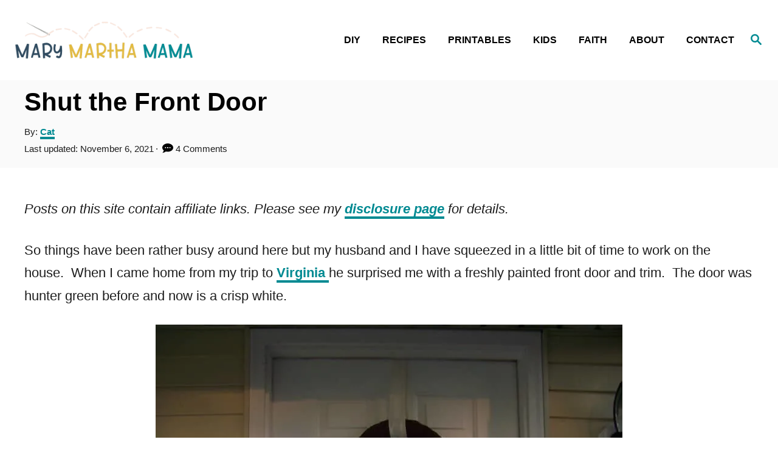

--- FILE ---
content_type: text/html; charset=UTF-8
request_url: https://www.marymarthamama.com/housetohome/shut-the-front-door/
body_size: 24949
content:
<!DOCTYPE html><html lang="en-US">
	<head>
				<meta charset="UTF-8">
		<meta name="viewport" content="width=device-width, initial-scale=1.0">
		<meta http-equiv="X-UA-Compatible" content="ie=edge">
		<meta name='robots' content='index, follow, max-image-preview:large, max-snippet:-1, max-video-preview:-1' />
	<style>img:is([sizes="auto" i], [sizes^="auto," i]) { contain-intrinsic-size: 3000px 1500px }</style>
	
	<!-- This site is optimized with the Yoast SEO plugin v26.8 - https://yoast.com/product/yoast-seo-wordpress/ -->
	<title>Shut the Front Door &#8211; Mary Martha Mama</title><link rel="preload" href="https://www.marymarthamama.com/wp-content/uploads/2020/09/MaryMarthaMama-Logo.png" as="image" imagesrcset="https://www.marymarthamama.com/wp-content/uploads/2020/09/MaryMarthaMama-Logo.png.webp, https://www.marymarthamama.com/wp-content/uploads/2020/09/MaryMarthaMama-Logo.png.webp 700w, https://www.marymarthamama.com/wp-content/uploads/2020/09/MaryMarthaMama-Logo-300x67.png.webp 300w" fetchpriority="high"><link rel="preload" href="https://www.marymarthamama.com/wp-content/plugins/mobile-menu/includes/css/font/mobmenu.woff2?31192480" as="font" crossorigin><link rel="preload" href="https://www.marymarthamama.com/wp-content/cache/perfmatters/www.marymarthamama.com/fonts/HhyJU5sn9vOmLxNkIwRSjTVNWLEJN7Ml2xMEbKsUPqjm.woff2" as="font" type="font/woff2" crossorigin><style id="perfmatters-used-css">.screen-reader-text{clip:rect(1px,1px,1px,1px);height:1px;overflow:hidden;position:absolute !important;width:1px;word-wrap:normal !important;}[data-type="genesis-blocks/gb-pricing-table"],.wp-block-genesis-blocks-gb-pricing-table{display:inline-block;vertical-align:top;}@media only screen and (max-width: 600px){[data-type="genesis-blocks/gb-pricing-table"],.wp-block-genesis-blocks-gb-pricing-table{margin-bottom:1.5em;}}[data-type="genesis-blocks/gb-column"],.gb-block-layout-column{display:block;vertical-align:top;min-width:0;}*[class*=gpb-fluid],.entry-content *[class*=gpb-fluid]{margin:0 0 1rem 0;line-height:1.2;font-weight:normal;}.wp-block-image{margin-bottom:1.2em;}:where(.wp-block-button__link){border-radius:9999px;box-shadow:none;padding:calc(.667em + 2px) calc(1.333em + 2px);text-decoration:none;}:root :where(.wp-block-button .wp-block-button__link.is-style-outline),:root :where(.wp-block-button.is-style-outline>.wp-block-button__link){border:2px solid;padding:.667em 1.333em;}:root :where(.wp-block-button .wp-block-button__link.is-style-outline:not(.has-text-color)),:root :where(.wp-block-button.is-style-outline>.wp-block-button__link:not(.has-text-color)){color:currentColor;}:root :where(.wp-block-button .wp-block-button__link.is-style-outline:not(.has-background)),:root :where(.wp-block-button.is-style-outline>.wp-block-button__link:not(.has-background)){background-color:initial;background-image:none;}:where(.wp-block-columns){margin-bottom:1.75em;}:where(.wp-block-columns.has-background){padding:1.25em 2.375em;}:where(.wp-block-post-comments input[type=submit]){border:none;}:where(.wp-block-cover-image:not(.has-text-color)),:where(.wp-block-cover:not(.has-text-color)){color:#fff;}:where(.wp-block-cover-image.is-light:not(.has-text-color)),:where(.wp-block-cover.is-light:not(.has-text-color)){color:#000;}:root :where(.wp-block-cover h1:not(.has-text-color)),:root :where(.wp-block-cover h2:not(.has-text-color)),:root :where(.wp-block-cover h3:not(.has-text-color)),:root :where(.wp-block-cover h4:not(.has-text-color)),:root :where(.wp-block-cover h5:not(.has-text-color)),:root :where(.wp-block-cover h6:not(.has-text-color)),:root :where(.wp-block-cover p:not(.has-text-color)){color:inherit;}:where(.wp-block-file){margin-bottom:1.5em;}:where(.wp-block-file__button){border-radius:2em;display:inline-block;padding:.5em 1em;}:where(.wp-block-file__button):is(a):active,:where(.wp-block-file__button):is(a):focus,:where(.wp-block-file__button):is(a):hover,:where(.wp-block-file__button):is(a):visited{box-shadow:none;color:#fff;opacity:.85;text-decoration:none;}:where(.wp-block-group.wp-block-group-is-layout-constrained){position:relative;}.wp-block-image a{display:inline-block;}.wp-block-image img{box-sizing:border-box;height:auto;max-width:100%;vertical-align:bottom;}.wp-block-image[style*=border-radius] img,.wp-block-image[style*=border-radius]>a{border-radius:inherit;}.wp-block-image.aligncenter{text-align:center;}.wp-block-image .aligncenter,.wp-block-image .alignleft,.wp-block-image .alignright,.wp-block-image.aligncenter,.wp-block-image.alignleft,.wp-block-image.alignright{display:table;}.wp-block-image .aligncenter{margin-left:auto;margin-right:auto;}.wp-block-image :where(figcaption){margin-bottom:1em;margin-top:.5em;}.wp-block-image figure{margin:0;}@keyframes show-content-image{0%{visibility:hidden;}99%{visibility:hidden;}to{visibility:visible;}}@keyframes turn-on-visibility{0%{opacity:0;}to{opacity:1;}}@keyframes turn-off-visibility{0%{opacity:1;visibility:visible;}99%{opacity:0;visibility:visible;}to{opacity:0;visibility:hidden;}}@keyframes lightbox-zoom-in{0%{transform:translate(calc(( -100vw + var(--wp--lightbox-scrollbar-width) ) / 2 + var(--wp--lightbox-initial-left-position)),calc(-50vh + var(--wp--lightbox-initial-top-position))) scale(var(--wp--lightbox-scale));}to{transform:translate(-50%,-50%) scale(1);}}@keyframes lightbox-zoom-out{0%{transform:translate(-50%,-50%) scale(1);visibility:visible;}99%{visibility:visible;}to{transform:translate(calc(( -100vw + var(--wp--lightbox-scrollbar-width) ) / 2 + var(--wp--lightbox-initial-left-position)),calc(-50vh + var(--wp--lightbox-initial-top-position))) scale(var(--wp--lightbox-scale));visibility:hidden;}}:where(.wp-block-latest-comments:not([style*=line-height] .wp-block-latest-comments__comment)){line-height:1.1;}:where(.wp-block-latest-comments:not([style*=line-height] .wp-block-latest-comments__comment-excerpt p)){line-height:1.8;}:root :where(.wp-block-latest-posts.is-grid){padding:0;}:root :where(.wp-block-latest-posts.wp-block-latest-posts__list){padding-left:0;}ol,ul{box-sizing:border-box;}:root :where(.wp-block-list.has-background){padding:1.25em 2.375em;}:where(.wp-block-navigation.has-background .wp-block-navigation-item a:not(.wp-element-button)),:where(.wp-block-navigation.has-background .wp-block-navigation-submenu a:not(.wp-element-button)){padding:.5em 1em;}:where(.wp-block-navigation .wp-block-navigation__submenu-container .wp-block-navigation-item a:not(.wp-element-button)),:where(.wp-block-navigation .wp-block-navigation__submenu-container .wp-block-navigation-submenu a:not(.wp-element-button)),:where(.wp-block-navigation .wp-block-navigation__submenu-container .wp-block-navigation-submenu button.wp-block-navigation-item__content),:where(.wp-block-navigation .wp-block-navigation__submenu-container .wp-block-pages-list__item button.wp-block-navigation-item__content){padding:.5em 1em;}@keyframes overlay-menu__fade-in-animation{0%{opacity:0;transform:translateY(.5em);}to{opacity:1;transform:translateY(0);}}:root :where(p.has-background){padding:1.25em 2.375em;}:where(p.has-text-color:not(.has-link-color)) a{color:inherit;}:where(.wp-block-post-comments-form) input:not([type=submit]),:where(.wp-block-post-comments-form) textarea{border:1px solid #949494;font-family:inherit;font-size:1em;}:where(.wp-block-post-comments-form) input:where(:not([type=submit]):not([type=checkbox])),:where(.wp-block-post-comments-form) textarea{padding:calc(.667em + 2px);}:where(.wp-block-post-excerpt){box-sizing:border-box;margin-bottom:var(--wp--style--block-gap);margin-top:var(--wp--style--block-gap);}:where(.wp-block-preformatted.has-background){padding:1.25em 2.375em;}:where(.wp-block-search__button){border:1px solid #ccc;padding:6px 10px;}:where(.wp-block-search__input){font-family:inherit;font-size:inherit;font-style:inherit;font-weight:inherit;letter-spacing:inherit;line-height:inherit;text-transform:inherit;}:where(.wp-block-search__button-inside .wp-block-search__inside-wrapper){border:1px solid #949494;box-sizing:border-box;padding:4px;}:where(.wp-block-search__button-inside .wp-block-search__inside-wrapper) :where(.wp-block-search__button){padding:4px 8px;}:root :where(.wp-block-separator.is-style-dots){height:auto;line-height:1;text-align:center;}:root :where(.wp-block-separator.is-style-dots):before{color:currentColor;content:"···";font-family:serif;font-size:1.5em;letter-spacing:2em;padding-left:2em;}:root :where(.wp-block-site-logo.is-style-rounded){border-radius:9999px;}:root :where(.wp-block-social-links .wp-social-link a){padding:.25em;}:root :where(.wp-block-social-links.is-style-logos-only .wp-social-link a){padding:0;}:root :where(.wp-block-social-links.is-style-pill-shape .wp-social-link a){padding-left:.66667em;padding-right:.66667em;}:root :where(.wp-block-tag-cloud.is-style-outline){display:flex;flex-wrap:wrap;gap:1ch;}:root :where(.wp-block-tag-cloud.is-style-outline a){border:1px solid;font-size:unset !important;margin-right:0;padding:1ch 2ch;text-decoration:none !important;}:root :where(.wp-block-table-of-contents){box-sizing:border-box;}:where(.wp-block-term-description){box-sizing:border-box;margin-bottom:var(--wp--style--block-gap);margin-top:var(--wp--style--block-gap);}:where(pre.wp-block-verse){font-family:inherit;}.editor-styles-wrapper,.entry-content{counter-reset:footnotes;}a[data-fn].fn{counter-increment:footnotes;display:inline-flex;font-size:smaller;text-decoration:none;text-indent:-9999999px;vertical-align:super;}a[data-fn].fn:after{content:"[" counter(footnotes) "]";float:left;text-indent:0;}:root{--wp--preset--font-size--normal:16px;--wp--preset--font-size--huge:42px;}.aligncenter{clear:both;}.screen-reader-text{border:0;clip:rect(1px,1px,1px,1px);clip-path:inset(50%);height:1px;margin:-1px;overflow:hidden;padding:0;position:absolute;width:1px;word-wrap:normal !important;}.screen-reader-text:focus{background-color:#ddd;clip:auto !important;clip-path:none;color:#444;display:block;font-size:1em;height:auto;left:5px;line-height:normal;padding:15px 23px 14px;text-decoration:none;top:5px;width:auto;z-index:100000;}html :where(.has-border-color){border-style:solid;}html :where([style*=border-top-color]){border-top-style:solid;}html :where([style*=border-right-color]){border-right-style:solid;}html :where([style*=border-bottom-color]){border-bottom-style:solid;}html :where([style*=border-left-color]){border-left-style:solid;}html :where([style*=border-width]){border-style:solid;}html :where([style*=border-top-width]){border-top-style:solid;}html :where([style*=border-right-width]){border-right-style:solid;}html :where([style*=border-bottom-width]){border-bottom-style:solid;}html :where([style*=border-left-width]){border-left-style:solid;}html :where(img[class*=wp-image-]){height:auto;max-width:100%;}:where(figure){margin:0 0 1em;}html :where(.is-position-sticky){--wp-admin--admin-bar--position-offset:var(--wp-admin--admin-bar--height,0px);}@media screen and (max-width:600px){html :where(.is-position-sticky){--wp-admin--admin-bar--position-offset:0px;}}@-webkit-keyframes a{to{-webkit-transform:rotate(1turn);transform:rotate(1turn);}}@keyframes a{to{-webkit-transform:rotate(1turn);transform:rotate(1turn);}}@-webkit-keyframes b{0%{background-position:0 0;}to{background-position:30px 0;}}@keyframes b{0%{background-position:0 0;}to{background-position:30px 0;}}a,abbr,acronym,address,applet,article,aside,audio,b,big,blockquote,body,canvas,caption,center,cite,code,dd,del,details,dfn,div,dl,dt,em,embed,fieldset,figcaption,figure,footer,form,h1,h2,h3,h4,h5,h6,header,hgroup,html,i,iframe,img,ins,kbd,label,legend,li,mark,menu,nav,object,ol,output,p,pre,q,ruby,s,samp,section,small,span,strike,strong,sub,summary,sup,table,tbody,td,tfoot,th,thead,time,tr,tt,u,ul,var,video{margin:0;padding:0;border:0;font:inherit;font-size:100%;vertical-align:baseline;}article,aside,details,figcaption,figure,footer,header,hgroup,menu,nav,section{display:block;}body{box-sizing:border-box;margin-right:auto;margin-left:auto;color:#000;background-color:#fff;line-height:1;word-wrap:break-word;word-break:break-word;}ol,ul{margin-left:30px;list-style:disc;}.footer ol,.footer ul,.sidebar-primary ol,.sidebar-primary ul{list-style:none;}*,:after,:before{box-sizing:inherit;margin:0;padding:0;}img{height:auto;}iframe,img{max-width:100%;}input{width:275px;margin-right:12px;padding:12px;}em,i{font-style:italic;}body{font-size:1.125rem;font-size:var(--mv-trellis-font-size,1.125rem);font-family:Arial,sans-serif;font-family:var(--mv-trellis-font-body,Arial,sans-serif);color:#1e1e1e;font-weight:400;line-height:1.625;}.h1,.h2,.h3,.h4,.h5,.h6,h1,h2,h3,h4,h5,h6{font-family:Georgia,Times,Times New Roman,serif;font-family:var(--mv-trellis-font-heading,Georgia,Times,"Times New Roman",serif);margin-bottom:12px;margin-bottom:var(--mv-trellis-gutter-small,12px);color:#000;color:var(--mv-trellis-heading-font-color,#000);display:block;font-weight:700;}.h1,h1{font-size:2.25rem;font-size:var(--mv-trellis-h1-font-size,2.25rem);}.h1,.h1 .excerpt-link,.h1 .excerpt-link:visited,h1,h1 .excerpt-link,h1 .excerpt-link:visited{color:#000;color:var(--mv-trellis-h1-font-color,#000);}.h2,h2{font-size:1.6875rem;font-size:var(--mv-trellis-h2-font-size,1.6875rem);}.h3,h3{font-size:1.4999625rem;font-size:var(--mv-trellis-h3-font-size,1.4999625rem);}dl,ol,p,table,ul{margin-bottom:1.875rem;margin-bottom:calc(18px + var(--mv-trellis-gutter-small,12px));}a{transition:color .1s ease-in-out;}a,a:visited{color:#000;color:var(--mv-trellis-color-link,#000);}a:focus,a:focus-within,a:hover{color:#767676;color:var(--mv-trellis-color-link-hover,#767676);}li{margin-bottom:12px;}li li:first-child{margin-top:12px;}.wrapper-header .header-container{width:100%;}@media only screen and (min-width:1160px){.header-container .nav{margin-right:24px;}}@media only screen and (min-width:1160px){.header-container .search-toggle~.nav{margin-right:0;}}.header{z-index:999;background:#fff;}.header-logo,.header .wrapper-header{text-align:center;}.header-logo{font-family:Georgia,Times,Times New Roman,serif;font-family:var(--mv-trellis-font-heading,Georgia,Times,"Times New Roman",serif);width:auto;margin:0 60px 0 0;font-weight:700;text-decoration:none;letter-spacing:.1em;text-transform:uppercase;word-break:normal;flex:1 1 auto;flex:1 1 calc(100% - 120px);order:2;}@media only screen and (min-width:1160px){.header-logo{text-align:start;flex:1 1 33%;}}.header-logo-img{width:auto;max-width:100%;max-height:75px;margin-right:auto;margin-left:auto;vertical-align:middle;}@media only screen and (min-width:1160px){.header-logo-img{max-height:150px;max-height:var(--mv-trellis-max-logo-size,150px);float:left;}}.header .header-container{display:flex;position:relative;margin-right:auto;margin-left:auto;padding-top:12px;padding-bottom:12px;text-align:center;align-items:center;justify-content:space-between;}@media only screen and (max-width:599px){.header .header-container{height:123px;}}@media only screen and (min-width:1160px){.header .header-container{flex-direction:row;min-height:132px;padding:24px 0 24px 24px;align-self:center;justify-content:space-between;}}@media only screen and (min-width:1700px){.header .header-container{padding-right:0;padding-left:48px;}}.header a{text-decoration:none;}.header .nav-wrapper{flex-direction:row;}@media only screen and (min-width:1160px){.header .nav-wrapper{display:inline-block;}}.header-archive,.header-singular,.header-singular .wrapper{background:var(--mv-trellis-color-background-accent,#d8d8d8);}.header-singular .wrapper{padding-top:12px;padding-top:var(--mv-trellis-gutter-small,12px);padding-bottom:12px;padding-bottom:var(--mv-trellis-gutter-small,12px);padding-right:24px;padding-left:24px;text-align:center;}#search-container~.header-logo{margin:0;}.nav{text-align:left;flex:0 0 60px;order:1;}.nav-container{background:#fff;font-size:0;}.nav-toggle{display:none;}.nav-closed{display:block;}.nav-list{margin-bottom:0;list-style:none;}.nav ul{list-style-type:disc;-webkit-margin-after:0;margin-block-end:0;-webkit-margin-before:0;margin-block-start:0;-webkit-margin-end:0;margin-inline-end:0;-webkit-margin-start:0;margin-inline-start:0;-webkit-padding-start:0;padding-inline-start:0;}.nav .menu-item{text-transform:uppercase;}li.menu-item{display:block;position:relative;}.menu-item a{transition:color .1s ease-in-out,background-color .1s ease-in-out;font-size:16px;font-size:var(--mv-trellis-font-size,16px);display:block;padding:8px 0 8px 8px;color:#000;line-height:1.25;text-decoration:none;}.menu-item a,.menu-item a:visited{color:#000;color:var(--mv-trellis-color-link,#000);}.menu-item a:focus,.menu-item a:focus-within,.menu-item a:hover{color:#767676;color:var(--mv-trellis-color-link-hover,#767676);background:#d8d8d8;}.menu-item a:active{color:#000;background:#d8d8d8;}.nav .menu-item a{background:#fff;word-break:normal;}@media only screen and (min-width:1160px){.nav .menu-item a{padding:12px 24px;}}.menu-item a,.sub-menu .menu-item a{line-height:1.25;}.menu-item a:active,.menu-item a:focus,.menu-item a:focus-within,.menu-item a:hover,.sub-menu .menu-item a:active,.sub-menu .menu-item a:focus,.sub-menu .menu-item a:focus-within,.sub-menu .menu-item a:hover{background-color:rgba(0,0,0,.05);}.nav-toggle{transition:transform .1s ease-in-out;width:auto;margin-left:auto;margin-right:auto;display:block;padding:24px;border:none;color:#000;background:transparent;box-shadow:none;}.nav-toggle:focus,.nav-toggle:focus-within,.nav-toggle:hover{color:#336e78;background:transparent;}.nav-toggle:focus-within svg,.nav-toggle:focus svg,.nav-toggle:hover svg{transform:scale(1.1);fill:#336e78;}.nav-toggle svg{transition:fill .1s ease-in-out;fill:#000;fill:var(--mv-trellis-color-link,#000);width:1.125rem;height:1.125rem;margin-top:3.2px;}.nav-closed{display:none;}@media only screen and (max-width:1159px){.nav>.nav-wrapper>nav.nav-container>ul>li>ul.sub-menu>li:not(.sub-menu-open)>ul.sub-menu,li.menu-item-has-children>.sub-menu{display:none;}.nav>.nav-wrapper>.nav-container>ul>li.menu-item span.toggle-sub-menu{display:inline-flex;margin-left:.25em;padding:8px;}li span.toggle-sub-menu svg{width:16px;height:16px;}li span.toggle-sub-menu svg path{fill:#41a4a9;fill:var(--mv-trellis-color-primary,#41a4a9);}.menu-item>a:after,.sub-menu li a:after{display:block;position:absolute;right:0;left:0;height:1px;margin-top:29px;content:"";}}.icon-arrow-down,.icon-arrow-up{width:14px;height:14px;margin-left:4px;vertical-align:middle;}.icon-arrow-down path,.icon-arrow-up path{fill:#000;fill:var(--mv-trellis-color-primary,#000);}@media only screen and (min-width:1160px){.icon-arrow-down,.icon-arrow-up{display:none;}}@media (hover:none) and (any-pointer:coarse){.icon-arrow-down,.icon-arrow-up{display:inline-flex;}}@media only screen and (min-width:1160px){#primary-nav{border:none;line-height:normal;}#primary-nav li{margin-bottom:0;}#primary-nav a{box-shadow:none;font-size:1.125rem;font-weight:700;line-height:1.5;letter-spacing:0;}.nav{flex-direction:row;width:100%;text-align:end;align-self:center;flex:auto;order:2;}.nav .menu-item{text-align:left;}.nav-toggle{display:none;}.nav-closed,.nav-open{display:block;box-shadow:none;}.nav-list{display:flex;align-self:center;flex-flow:row wrap;justify-content:flex-end;}.nav-list .menu-item-has-children:focus-within>.sub-menu,.nav-list .menu-item-has-children:focus>.sub-menu,.nav-list .menu-item-has-children:hover>.sub-menu{display:block;box-shadow:0 0 1.563rem .313rem rgba(0,0,0,.1);}.nav-list>.menu-item:nth-child(-n+3):not(:nth-last-child(-n+2))>.sub-menu{right:-50%;left:-50%;}.nav-list>.menu-item>.sub-menu{min-width:100%;}.nav-list .menu-item{position:relative;line-height:1.5;}.nav .nav-list .menu-item a{transition:color .1s ease-in-out,background .1s ease-in-out;padding-left:12px;padding-left:var(--mv-trellis-gutter-small,12px);border:none;font-size:1rem;}.nav .nav-list .menu-item a:focus,.nav .nav-list .menu-item a:focus-within,.nav .nav-list .menu-item a:hover{background:transparent;}.nav .nav-list .menu-item .menu-item>a{padding:12px 24px;}.nav-list .sub-menu{display:none;position:absolute;z-index:999;right:0;width:100%;width:max-content;max-width:250px;margin:0 auto;background-color:#fff;}.nav-list .sub-menu .menu-item{margin:0;}.nav-list .sub-menu>.menu-item-has-children:focus-within>.sub-menu,.nav-list .sub-menu>.menu-item-has-children:focus>.sub-menu,.nav-list .sub-menu>.menu-item-has-children:hover>.sub-menu{top:0;right:100%;left:auto;}.nav-list .sub-menu>.menu-item-has-children:after{color:#000;color:var(--mv-trellis-color-link,#000);position:absolute;top:10px;right:auto;bottom:0;left:0;padding:0 5px;font-size:1.125rem;content:"◂";}.nav-list>.menu-item:nth-child(-n+2):not(:nth-last-child(-n+3)) .sub-menu>.menu-item-has-children:focus-within>.sub-menu,.nav-list>.menu-item:nth-child(-n+2):not(:nth-last-child(-n+3)) .sub-menu>.menu-item-has-children:focus>.sub-menu,.nav-list>.menu-item:nth-child(-n+2):not(:nth-last-child(-n+3)) .sub-menu>.menu-item-has-children:hover>.sub-menu{right:auto;left:100%;}.nav-list>.menu-item:nth-child(-n+2):not(:nth-last-child(-n+3)) .sub-menu>.menu-item-has-children:after{right:0;left:auto;content:"▸";}}.entry-content:after{content:"";clear:both;display:table;}.archive-header,.entry-header,.page-header{margin-bottom:48px;margin-bottom:var(--mv-trellis-gutter-large,48px);padding-top:24px;padding-top:var(--mv-trellis-gutter,24px);padding-bottom:24px;padding-bottom:var(--mv-trellis-gutter,24px);position:relative;width:100%;}.archive-header:before,.entry-header:before,.page-header:before{position:absolute;z-index:-1;top:0;right:0;bottom:0;border-left:9999px solid #d8d8d8;border-left:9999px solid var(--mv-trellis-color-background-accent,#d8d8d8);box-shadow:9999px 0 0 #d8d8d8;box-shadow:9999px 0 0 var(--mv-trellis-color-background-accent,#d8d8d8);content:"";}.article-meta,.meta-element,.post-meta-author,.post-meta-single,.post-meta-single-top,.post-meta-wrapper,a.byline{font-size:.75rem;font-size:var(--mv-trellis-font-size-ex-sm,.75rem);margin-bottom:4px;line-height:1.5em;}.article-meta a,.article-meta a:visited,.meta-element a,.meta-element a:visited,.post-meta-author a,.post-meta-author a:visited,.post-meta-single-top a,.post-meta-single-top a:visited,.post-meta-single a,.post-meta-single a:visited,.post-meta-wrapper a,.post-meta-wrapper a:visited,a.byline a,a.byline a:visited{text-decoration:none;border-bottom:4px solid var(--mv-trellis-color-link,#000);font-weight:600;line-height:1.825;}.article-meta a:focus,.article-meta a:hover,.article-meta a:visited:focus,.article-meta a:visited:hover,.meta-element a:focus,.meta-element a:hover,.meta-element a:visited:focus,.meta-element a:visited:hover,.post-meta-author a:focus,.post-meta-author a:hover,.post-meta-author a:visited:focus,.post-meta-author a:visited:hover,.post-meta-single-top a:focus,.post-meta-single-top a:hover,.post-meta-single-top a:visited:focus,.post-meta-single-top a:visited:hover,.post-meta-single a:focus,.post-meta-single a:hover,.post-meta-single a:visited:focus,.post-meta-single a:visited:hover,.post-meta-wrapper a:focus,.post-meta-wrapper a:hover,.post-meta-wrapper a:visited:focus,.post-meta-wrapper a:visited:hover,a.byline a:focus,a.byline a:hover,a.byline a:visited:focus,a.byline a:visited:hover{color:#000;color:var(--mv-trellis-color-link,#000);border-bottom:4px solid var(--mv-trellis-color-link-hover,#767676);transition:border-bottom color-link-hover ease-in-out;}.article-meta:after,.meta-element:after,.post-meta-author:after,.post-meta-single-top:after,.post-meta-single:after,.post-meta-wrapper:after,a.byline:after{display:table;clear:both;content:"";}.article-meta p,.meta-element p,.post-meta-author p,.post-meta-single-top p,.post-meta-single p,.post-meta-wrapper p,a.byline p{margin-bottom:4px;}.meta-wrapper{display:inline;}.author-meta{display:block;}.posted-on-after .posted-on:after{padding:0 .2rem;content:"·";}@media only screen and (max-width:348px){.posted-on-after .posted-on:after{content:"";}}article:after{display:table;clear:both;content:"";}article .entry-footer{margin-top:24px;margin-top:var(--mv-trellis-gutter,24px);margin-bottom:24px;margin-bottom:var(--mv-trellis-gutter,24px);clear:both;}.entry-header{margin-bottom:24px;margin-bottom:var(--mv-trellis-gutter,24px);display:block;width:100%;padding-top:12px;padding-bottom:12px;background:var(--mv-trellis-color-background-accent,#d8d8d8);text-align:left;}@media only screen and (max-width:348px){.entry-header{margin-bottom:8px;}}.entry-header #comment-count{display:inline-block;}.entry-header svg{vertical-align:middle;}.entry-header .article-meta{text-align:left;}.entry-header h1.entry-title{padding-bottom:0;line-height:normal;}.entry-header h1.entry-title:only-child{margin-bottom:0;}.wrapper-content{padding-bottom:24px;padding-bottom:var(--mv-trellis-gutter,24px);}@media only screen and (min-width:1160px){.wrapper-content{max-width:1200px;margin-right:auto;margin-left:auto;}}.wrapper-content #content>:not(.sidebar-primary,.entry-header,.entry-title,.featured-hero,.featured-hero-container){grid-column:1;}body:not(.single-product):not(.archive.woocommerce-page) #content{margin-right:auto;margin-left:auto;height:-moz-fit-content;height:fit-content;width:100%;max-width:728px;display:flex;flex-direction:column;justify-content:center;align-items:center;}body:not(.single-product):not(.archive.woocommerce-page) #content .article{width:100%;max-width:728px;}@media only screen and (min-width:1160px){body:not(.single-product):not(.archive.woocommerce-page) #content{max-width:100%;display:grid;grid-template-columns:1fr 360px;column-gap:24px;grid-auto-flow:column;}body:not(.single-product):not(.archive.woocommerce-page) #content .entry-header,body:not(.single-product):not(.archive.woocommerce-page) #content .entry-title{max-width:100%;grid-column:1/span 2;}}[class*=full-width]:not(.single-product):not(.archive.woocommerce-page) .wrapper-content #content{max-width:1200px;}@media only screen and (min-width:1160px){[class*=full-width]:not(.single-product):not(.archive.woocommerce-page) .wrapper-content #content{width:100%;}[class*=full-width]:not(.single-product):not(.archive.woocommerce-page) .wrapper-content #content .article{grid-column:1/span 2;max-width:100%;}}.content{width:auto;margin-left:auto;margin-right:auto;max-width:1200px;padding-right:24px;padding-left:24px;}@media only screen and (min-width:1250px){.content{padding-right:0;padding-left:0;}}@media only screen and (max-width:348px){.content{padding-left:10px;padding-right:10px;}}.content-container-after-post{grid-area:content_after;margin-top:48px;margin-top:var(--mv-trellis-gutter-large,48px);max-width:100%;}.post-navigation{max-width:100%;}.post-navigation a{border-bottom:none;text-decoration:none;}.post-navigation .next_posts,.post-navigation .prev_posts{display:flex;flex-direction:column;width:100%;margin-bottom:calc(var(--mv-trellis-gutter,12px) + 22px);border:2px solid #1e1e1e;box-shadow:-15px 15px 0 0 var(--mv-trellis-color-link,#000);word-wrap:break-word;justify-content:space-around;}@media only screen and (min-width:600px){.post-navigation .next_posts,.post-navigation .prev_posts{max-width:45%;}}.post-navigation .nav-links{padding-top:24px;padding-top:var(--mv-trellis-gutter,24px);display:flex;flex-direction:row;max-width:100%;text-align:center;vertical-align:center;justify-content:space-between;}@media only screen and (max-width:599px){.post-navigation .nav-links{display:block;}}.post-navigation .nav-links .nav-next{margin-left:auto;}.post-navigation .nav-links .nav-next .post-title:after{content:"→";padding-left:.2em;}.post-navigation .nav-links .nav-previous .post-title:before{content:"←";padding-right:.2em;}@media only screen and (min-width:600px){.post-navigation .nav-links .nav-next,.post-navigation .nav-links .nav-previous{max-width:45%;flex:1 1 45%;}}.post-navigation .nav-links .nav-next>a,.post-navigation .nav-links .nav-previous>a{transition:color .1s ease-in-out;}.post-navigation .nav-links .nav-next>a,.post-navigation .nav-links .nav-next>a:visited,.post-navigation .nav-links .nav-previous>a,.post-navigation .nav-links .nav-previous>a:visited{color:#000;color:var(--mv-trellis-color-link,#000);}.post-navigation .nav-links .nav-next>a:active,.post-navigation .nav-links .nav-next>a:focus,.post-navigation .nav-links .nav-next>a:focus-within,.post-navigation .nav-links .nav-next>a:hover,.post-navigation .nav-links .nav-previous>a:active,.post-navigation .nav-links .nav-previous>a:focus,.post-navigation .nav-links .nav-previous>a:focus-within,.post-navigation .nav-links .nav-previous>a:hover{color:#767676;color:var(--mv-trellis-color-link-hover,#767676);}.post-navigation .nav-links .nav-next>a:active .post-title.h3,.post-navigation .nav-links .nav-next>a:focus-within .post-title.h3,.post-navigation .nav-links .nav-next>a:focus .post-title.h3,.post-navigation .nav-links .nav-next>a:hover .post-title.h3,.post-navigation .nav-links .nav-previous>a:active .post-title.h3,.post-navigation .nav-links .nav-previous>a:focus-within .post-title.h3,.post-navigation .nav-links .nav-previous>a:focus .post-title.h3,.post-navigation .nav-links .nav-previous>a:hover .post-title.h3{color:inherit;}.post-navigation .nav-links .post-thumbnail img{width:100%;height:auto;}.post-navigation .nav-links .post-title-wrap .post-title{font-size:28.79928px;font-weight:600;}article p a,article p a:visited{text-decoration:none;border-bottom:4px solid var(--mv-trellis-color-link,#000);font-weight:600;line-height:1.825;}article p a:focus,article p a:hover,article p a:visited:focus,article p a:visited:hover{color:#000;color:var(--mv-trellis-color-link,#000);border-bottom:4px solid var(--mv-trellis-color-link-hover,#767676);transition:border-bottom color-link-hover ease-in-out;}footer.entry-footer{clear:both;}body:not(.single-product):not(.archive.woocommerce-page) .sidebar-primary{grid-row:2/span 9999;}.sidebar-primary{height:100%;}@media only screen and (min-width:1160px){.sidebar-primary{grid-column:2;}}.sidebar-primary .widget-container{margin-bottom:24px;margin-bottom:var(--mv-trellis-gutter,24px);max-width:300px;margin-left:auto;margin-right:auto;}@media only screen and (min-width:1160px){.sidebar-primary{border-left:2px solid #1e1e1e;border-right:2px solid transparent;background:#fff;}.sidebar-primary :not(:first-of-type){padding-top:12px;}}@media only screen and (min-width:1250px){.sidebar-primary{padding-right:0;}}.sidebar-primary li{margin-left:0;}.sidebar-primary .mv-sticky-slot{display:flex;position:sticky;top:1rem;margin-right:0;margin-left:0;align-self:center;justify-content:center;}.sidebar-primary img{min-width:95%;max-width:100%;border:2px solid #1e1e1e;}.footer{font-size:1.125rem;font-size:var(--mv-trellis-font-size,1.125rem);padding-top:24px;padding-top:var(--mv-trellis-gutter,24px);border-top:2px solid #1e1e1e;background:#fff;text-align:left;}.footer,.footer-container{width:auto;margin-left:auto;margin-right:auto;}.footer-container{max-width:1200px;padding-right:24px;padding-left:24px;}@media only screen and (min-width:1250px){.footer-container{padding-right:0;padding-left:0;}}@media only screen and (max-width:348px){.footer-container{padding-left:10px;padding-right:10px;}}.footer li{font-size:1.125rem;font-size:var(--mv-trellis-font-size,1.125rem);margin-left:0;}.footer-container{display:flex;flex-direction:column;flex-wrap:nowrap;justify-content:center;justify-content:space-between;}@media only screen and (min-width:1160px){.footer-container{flex-direction:row;}}.footer-copy{padding:24px;color:#fff;background:#000;text-align:center;letter-spacing:.05em;font-size:.875rem;font-size:var(--mv-trellis-font-size-ex-sm,.875rem);}.footer-copy a,.footer-copy a:visited{color:#fff;}.footer-copy a:hover{color:#767676;color:var(--mv-trellis-color-link-hover,#767676);}.footer-copy p{margin-bottom:0;}.footer-widget-area{margin-bottom:24px;margin-bottom:var(--mv-trellis-gutter,24px);overflow:hidden;width:auto;padding-right:24px;padding-left:24px;flex:1 1 100%;}@media only screen and (min-width:1160px){.footer-widget-area{flex:0 0 30%;}}@media (min-width:1200px){.footer-widget-area{padding-right:0;padding-left:0;}}@media only screen and (max-width:348px){.footer-widget-area{padding-right:12px;padding-left:12px;}}.aligncenter,div.aligncenter{text-align:center;}a img.aligncenter{display:block;margin-right:auto;margin-left:auto;}.screen-reader-text{overflow:hidden;clip:rect(1px,1px,1px,1px);position:absolute !important;width:1px;height:1px;margin:-1px;padding:0;border:0;word-wrap:normal !important;-webkit-clip-path:inset(50%);clip-path:inset(50%);}.screen-reader-text:focus{display:block;clip:auto !important;z-index:1000000;top:6px;left:6px;width:auto;height:auto;padding:15px 23px 14px;color:#444;background-color:#eee;font-size:1em;line-height:normal;text-decoration:none;-webkit-clip-path:none;clip-path:none;}.aligncenter,div.aligncenter{display:block;margin:6px auto;margin:calc(var(--mv-trellis-gutter,24px) / 4) auto;}.featured-hero-btn.btn,.nav-meta,.search-close,.search-submit,a.article-read-more,button.trellis-comment-form-button,input[type=reset],input[type=submit],span.next_posts a,span.prev_posts a{transition:color .1s ease-in-out,background-color .1s ease-in-out;color:#000;color:var(--mv-trellis-color-link,#000);width:-moz-fit-content;width:fit-content;min-width:165px;max-width:200px;max-width:100%;margin-top:8px;margin-bottom:8px;margin-left:8px;padding:8px 24px 6px;border:2px solid #1e1e1e;border-radius:0;background:#e1e1e1;box-shadow:-8px 8px 0 0 #e1e1e1,inset -6px 6px 0 0 #fff;font-size:1rem;font-weight:600;text-align:center;text-decoration:none;letter-spacing:.05em;cursor:pointer;}.featured-hero-btn.btn:focus,.featured-hero-btn.btn:focus-within,.featured-hero-btn.btn:hover,.nav-meta:focus,.nav-meta:focus-within,.nav-meta:hover,.search-close:focus,.search-close:focus-within,.search-close:hover,.search-submit:focus,.search-submit:focus-within,.search-submit:hover,a.article-read-more:focus,a.article-read-more:focus-within,a.article-read-more:hover,button.trellis-comment-form-button:focus,button.trellis-comment-form-button:focus-within,button.trellis-comment-form-button:hover,input[type=reset]:focus,input[type=reset]:focus-within,input[type=reset]:hover,input[type=submit]:focus,input[type=submit]:focus-within,input[type=submit]:hover,span.next_posts a:focus,span.next_posts a:focus-within,span.next_posts a:hover,span.prev_posts a:focus,span.prev_posts a:focus-within,span.prev_posts a:hover{background:#767676;background:var(--mv-trellis-color-link-hover,#767676);color:#fff;box-shadow:none;}.featured-hero-btn.btn:active,.nav-meta:active,.search-close:active,.search-submit:active,a.article-read-more:active,button.trellis-comment-form-button:active,input[type=reset]:active,input[type=submit]:active,span.next_posts a:active,span.prev_posts a:active{box-shadow:inset 0 1px 3px rgba(0,0,0,.35);}.search-close{width:86.4px;min-width:60px;margin-bottom:21px;}.search-close:active{box-shadow:inset 0 1px 3px rgba(0,0,0,.35);}@media only screen and (min-width:1160px){.search-close{margin-right:24px;}}.navigation.pagination{display:flex;flex-direction:row;width:100%;justify-content:space-between;margin-bottom:24px;margin-bottom:var(--mv-trellis-gutter,24px);}@media only screen and (max-width:348px){.navigation.pagination span.next_posts a,.navigation.pagination span.prev_posts a{margin-left:8px;}}.sidebar-primary .search-submit{max-width:98%;}#search-container{display:none;position:absolute;top:0;left:0;width:100%;height:100%;background:#fff;align-items:center;justify-content:center;}#search-container .search-close{margin-left:24px;}@media only screen and (min-width:1160px){#search-container .search-close{flex:0 0 70px;}}.searchform{max-width:450px;flex:1 1 auto;}.searchform label{margin-right:12px;margin-right:calc(var(--mv-trellis-gutter,24px) / 2);flex:1;}.searchform .search-field{border-color:#000;border-color:var(--mv-trellis-color-link,#000);margin-bottom:0;padding:12px 24px;border-radius:0;line-height:1;}.searchform .search-field:focus{border-color:#767676;border-color:var(--mv-trellis-color-link-hover,#767676);}.searchform .search-submit{display:none;}.searchform button,.searchform input[type=submit]{width:60px;height:60px;padding:9px 24px;background:transparent;box-shadow:none;flex:0 0 auto;}.searchform button:focus,.searchform button:focus-within,.searchform button:hover,.searchform input[type=submit]:focus,.searchform input[type=submit]:focus-within,.searchform input[type=submit]:hover{background:transparent;}.searchform button:focus-within .magnifying-glass,.searchform button:focus .magnifying-glass,.searchform button:hover .magnifying-glass,.searchform input[type=submit]:focus-within .magnifying-glass,.searchform input[type=submit]:focus .magnifying-glass,.searchform input[type=submit]:hover .magnifying-glass{color:#41a4a9;color:var(--mv-trellis-color-link,#41a4a9);transform:scale(1.1);}.searchform button:active .magnifying-glass,.searchform input[type=submit]:active .magnifying-glass{transform:scale(.9);}.searchform .magnifying-glass{transition:transform .1s ease-in-out;width:24px;height:24px;transform:scale(1);fill:#000;}button.search-toggle,input.search-toggle[type=submit]{transition:transform .1s ease-in-out;border:none;background:transparent;box-shadow:none;order:3;padding:24px;}button.search-toggle:focus,button.search-toggle:focus-within,button.search-toggle:hover,input.search-toggle[type=submit]:focus,input.search-toggle[type=submit]:focus-within,input.search-toggle[type=submit]:hover{color:#336e78;background:transparent;}button.search-toggle:focus-within .magnifying-glass,button.search-toggle:focus .magnifying-glass,button.search-toggle:hover .magnifying-glass,input.search-toggle[type=submit]:focus-within .magnifying-glass,input.search-toggle[type=submit]:focus .magnifying-glass,input.search-toggle[type=submit]:hover .magnifying-glass{fill:#767676;fill:var(--mv-trellis-color-link-hover,#767676);transform:scale(1.1);}button.search-toggle .magnifying-glass,input.search-toggle[type=submit] .magnifying-glass{fill:#000;fill:var(--mv-trellis-color-link,#000);}#primary-nav .nav-list>li:last-child>a{padding-right:0;}#primary-nav .nav-list>li ul a,#primary-nav .nav-list>li ul li:last-child a{padding-right:24px;}.widget-container{padding-bottom:calc(var(--mv-trellis-gutter-small,10px) + 2px);width:300px;max-width:100%;}.widget-container p:last-child,.widget-container ul:last-child{margin-bottom:0;}.widget-container.mv_trellis_mobile_hide{display:none;}@media only screen and (min-width:1160px){.widget-container.mv_trellis_mobile_hide{display:inherit;}}.widget-container .widget-title{font-size:1.4999625rem;font-size:var(--mv-trellis-h3-font-size,1.4999625rem);margin-bottom:12px;margin-bottom:var(--mv-trellis-gutter-small,12px);border-bottom:2px solid #1e1e1e;}.footer .widget-container{width:100%;margin-left:0;background:transparent;}.footer .widget-container .search-submit{width:-moz-fit-content;width:fit-content;margin-bottom:12px;}.footer .widget-container .widget-title{font-size:1.4999625rem;font-size:var(--mv-trellis-h3-font-size,1.4999625rem);margin-bottom:12px;margin-bottom:var(--mv-trellis-gutter-small,12px);color:#767676;color:var(--mv-trellis-heading-font-color,#767676);font-weight:700;text-align:left;}.widget-container:last-child{margin-bottom:0;}.widget-container span.toggle-sub-menu{display:none;}@media only screen and (max-width:1159px){.mv_trellis_mobile_hide{display:none;}}.widget-container li:first-child{margin-top:0;}.widget-container ul{margin-left:0;}.widget-container li a,.widget-container li a:visited{text-decoration:none;border-bottom:4px solid var(--mv-trellis-color-link,#000);font-weight:600;line-height:1.825;}.widget-container li a:focus,.widget-container li a:hover,.widget-container li a:visited:focus,.widget-container li a:visited:hover{color:#000;color:var(--mv-trellis-color-link,#000);border-bottom:4px solid var(--mv-trellis-color-link-hover,#767676);transition:border-bottom color-link-hover ease-in-out;}.widget_text .textwidget ul li{list-style:disc;}.widget_text .textwidget ol,.widget_text .textwidget ul{margin-bottom:0;margin-left:35px;vertical-align:middle;}.birch-trellis .trellis-comments .post-title{margin-top:0;margin-bottom:24px;padding-top:12px;padding-bottom:12px;border-top:2px solid #1e1e1e;border-bottom:2px solid #1e1e1e;}.birch-trellis .trellis-comments .trellis-comment,.birch-trellis .trellis-comments .trellis-comment-pending{padding:5px;border:2px solid #1e1e1e;}@media only screen and (min-width:600px){.birch-trellis .trellis-comments .trellis-comment,.birch-trellis .trellis-comments .trellis-comment-pending{padding:12px;}}.birch-trellis .trellis-comments .trellis-comment:last-of-type{margin-bottom:0;}.birch-trellis .trellis-comments .trellis-comment-child{margin:0;padding:5px 0 0 5px;border-top:2px solid #1e1e1e;border-left:2px solid #1e1e1e;}@media only screen and (min-width:600px){.birch-trellis .trellis-comments .trellis-comment-child{padding-top:12px;padding-left:12px;}}.birch-trellis .trellis-comment-new,.birch-trellis .trellis-comment-pending{padding-right:8px;}input[type=date],input[type=datetime-local],input[type=email],input[type=month],input[type=number],input[type=password],input[type=search],input[type=tel],input[type=text],input[type=time],input[type=url],input[type=week],select,textarea{font-size:1rem;font-size:var(--mv-trellis-font-size,1rem);transition:background-color .1s ease-in-out;width:100%;margin:0 0 12px;margin:0 0 calc(var(--mv-trellis-gutter,24px) / 2);padding:8px;border:2px solid #1e1e1e;outline:none;background:#fff;box-shadow:none;}input[type=date][disabled],input[type=datetime-local][disabled],input[type=email][disabled],input[type=month][disabled],input[type=number][disabled],input[type=password][disabled],input[type=search][disabled],input[type=tel][disabled],input[type=text][disabled],input[type=time][disabled],input[type=url][disabled],input[type=week][disabled],select[disabled],textarea[disabled]{border-color:#eee;background-color:#f2f2f2;box-shadow:none;cursor:not-allowed;}input[type=date]:focus,input[type=datetime-local]:focus,input[type=email]:focus,input[type=month]:focus,input[type=number]:focus,input[type=password]:focus,input[type=search]:focus,input[type=tel]:focus,input[type=text]:focus,input[type=time]:focus,input[type=url]:focus,input[type=week]:focus,select:focus,textarea:focus{border-color:var(--mv-trellis-color-link-hover,#767676);}input[type=date],input[type=datetime-local],input[type=month],input[type=number],input[type=tel],input[type=time],input[type=week]{width:auto;}input[type=number],input[type=tel]{max-width:100%;}input[type=color]{width:48px;height:48px;}input,textarea{resize:vertical;}input{width:auto;}</style>
	<link rel="canonical" href="https://www.marymarthamama.com/housetohome/shut-the-front-door/" />
	<meta property="og:locale" content="en_US" />
	<meta property="og:type" content="article" />
	<meta property="og:title" content="Shut the Front Door &#8211; Mary Martha Mama" />
	<meta property="og:description" content="So things have been rather busy around here but my husband and I have squeezed in a little bit of time to work on the house.&nbsp; When I came home from my trip to Virginia he surprised me with a freshly painted front door and trim.&nbsp; The door was hunter green before and now is &hellip;" />
	<meta property="og:url" content="https://www.marymarthamama.com/housetohome/shut-the-front-door/" />
	<meta property="og:site_name" content="Mary Martha Mama" />
	<meta property="article:publisher" content="https://www.facebook.com/marymarthamama/" />
	<meta property="article:author" content="https://www.facebook.com/marymarthamama/" />
	<meta property="article:published_time" content="2014-08-07T14:27:20+00:00" />
	<meta property="article:modified_time" content="2021-11-06T14:39:32+00:00" />
	<meta property="og:image" content="https://www.marymarthamama.com/wp-content/uploads/2014/08/100_5884.jpg" />
	<meta property="og:image:width" content="2304" />
	<meta property="og:image:height" content="3072" />
	<meta property="og:image:type" content="image/jpeg" />
	<meta name="author" content="Cat" />
	<meta name="twitter:card" content="summary_large_image" />
	<meta name="twitter:creator" content="@marymarthamama" />
	<meta name="twitter:site" content="@marymarthamama" />
	<meta name="twitter:label1" content="Written by" />
	<meta name="twitter:data1" content="Cat" />
	<meta name="twitter:label2" content="Est. reading time" />
	<meta name="twitter:data2" content="2 minutes" />
	<script type="application/ld+json" class="yoast-schema-graph">{"@context":"https://schema.org","@graph":[{"@type":"Article","@id":"https://www.marymarthamama.com/housetohome/shut-the-front-door/#article","isPartOf":{"@id":"https://www.marymarthamama.com/housetohome/shut-the-front-door/"},"author":{"name":"Cat","@id":"https://www.marymarthamama.com/#/schema/person/1a5078f2367ecc664558c0bc4586f23c"},"headline":"Shut the Front Door","datePublished":"2014-08-07T14:27:20+00:00","dateModified":"2021-11-06T14:39:32+00:00","mainEntityOfPage":{"@id":"https://www.marymarthamama.com/housetohome/shut-the-front-door/"},"wordCount":215,"publisher":{"@id":"https://www.marymarthamama.com/#organization"},"image":{"@id":"https://www.marymarthamama.com/housetohome/shut-the-front-door/#primaryimage"},"thumbnailUrl":"https://www.marymarthamama.com/wp-content/uploads/2014/08/100_5884.jpg","keywords":["fall fabric wreath"],"articleSection":["Crafts","Crafty Cat","House to Home"],"inLanguage":"en-US"},{"@type":"WebPage","@id":"https://www.marymarthamama.com/housetohome/shut-the-front-door/","url":"https://www.marymarthamama.com/housetohome/shut-the-front-door/","name":"Shut the Front Door &#8211; Mary Martha Mama","isPartOf":{"@id":"https://www.marymarthamama.com/#website"},"primaryImageOfPage":{"@id":"https://www.marymarthamama.com/housetohome/shut-the-front-door/#primaryimage"},"image":{"@id":"https://www.marymarthamama.com/housetohome/shut-the-front-door/#primaryimage"},"thumbnailUrl":"https://www.marymarthamama.com/wp-content/uploads/2014/08/100_5884.jpg","datePublished":"2014-08-07T14:27:20+00:00","dateModified":"2021-11-06T14:39:32+00:00","breadcrumb":{"@id":"https://www.marymarthamama.com/housetohome/shut-the-front-door/#breadcrumb"},"inLanguage":"en-US","potentialAction":[{"@type":"ReadAction","target":["https://www.marymarthamama.com/housetohome/shut-the-front-door/"]}]},{"@type":"ImageObject","inLanguage":"en-US","@id":"https://www.marymarthamama.com/housetohome/shut-the-front-door/#primaryimage","url":"https://www.marymarthamama.com/wp-content/uploads/2014/08/100_5884.jpg","contentUrl":"https://www.marymarthamama.com/wp-content/uploads/2014/08/100_5884.jpg","width":2304,"height":3072},{"@type":"BreadcrumbList","@id":"https://www.marymarthamama.com/housetohome/shut-the-front-door/#breadcrumb","itemListElement":[{"@type":"ListItem","position":1,"name":"Home","item":"https://www.marymarthamama.com/"},{"@type":"ListItem","position":2,"name":"Shut the Front Door"}]},{"@type":"WebSite","@id":"https://www.marymarthamama.com/#website","url":"https://www.marymarthamama.com/","name":"Mary Martha Mama","description":"Crafts, Sewing, Recipes, Motherhood, Life","publisher":{"@id":"https://www.marymarthamama.com/#organization"},"potentialAction":[{"@type":"SearchAction","target":{"@type":"EntryPoint","urlTemplate":"https://www.marymarthamama.com/?s={search_term_string}"},"query-input":{"@type":"PropertyValueSpecification","valueRequired":true,"valueName":"search_term_string"}}],"inLanguage":"en-US"},{"@type":"Organization","@id":"https://www.marymarthamama.com/#organization","name":"Mary Martha Mama","url":"https://www.marymarthamama.com/","logo":{"@type":"ImageObject","inLanguage":"en-US","@id":"https://www.marymarthamama.com/#/schema/logo/image/","url":"https://www.marymarthamama.com/wp-content/uploads/2020/09/MaryMarthaMama-Logo-Final1.png","contentUrl":"https://www.marymarthamama.com/wp-content/uploads/2020/09/MaryMarthaMama-Logo-Final1.png","width":2500,"height":556,"caption":"Mary Martha Mama"},"image":{"@id":"https://www.marymarthamama.com/#/schema/logo/image/"},"sameAs":["https://www.facebook.com/marymarthamama/","https://x.com/marymarthamama","https://www.instagram.com/marymarthamama/","https://www.pinterest.com/cat0057/"]},{"@type":"Person","@id":"https://www.marymarthamama.com/#/schema/person/1a5078f2367ecc664558c0bc4586f23c","name":"Cat","description":"Cat is a teacher turned stay-at-home mom of two boys.  She shares crafts, DIY projects, kids' activities, and a little bit about life in Ohio.  Learn more about her and the blog on the About page.","sameAs":["https://www.marymarthamama.com","https://www.facebook.com/marymarthamama/","https://www.instagram.com/marymarthamama/","https://www.pinterest.com/cat0057/","https://x.com/marymarthamama"]}]}</script>
	<!-- / Yoast SEO plugin. -->


<link rel='dns-prefetch' href='//scripts.mediavine.com' />
<link rel='dns-prefetch' href='//stats.wp.com' />

<link rel='dns-prefetch' href='//v0.wordpress.com' />
<link rel="alternate" type="application/rss+xml" title="Mary Martha Mama &raquo; Feed" href="https://www.marymarthamama.com/feed/" />
<link rel="alternate" type="application/rss+xml" title="Mary Martha Mama &raquo; Comments Feed" href="https://www.marymarthamama.com/comments/feed/" />
<link rel="alternate" type="application/rss+xml" title="Mary Martha Mama &raquo; Shut the Front Door Comments Feed" href="https://www.marymarthamama.com/housetohome/shut-the-front-door/feed/" />
<style type="text/css" id="mv-trellis-custom-css">:root{--mv-trellis-color-link:var(--mv-trellis-color-primary);--mv-trellis-color-link-hover:var(--mv-trellis-color-secondary);--mv-trellis-font-body:Verdana,Geneva,sans-serif;--mv-trellis-font-heading:Verdana,Geneva,sans-serif;--mv-trellis-font-size-ex-sm:0.917125rem;--mv-trellis-font-size-sm:1.203125rem;--mv-trellis-font-size:1.375rem;--mv-trellis-font-size-lg:1.546875rem;--mv-trellis-color-primary:#008a92;--mv-trellis-color-secondary:#e2ba41;--mv-trellis-max-logo-size:75px;--mv-trellis-gutter-small:12px;--mv-trellis-gutter:24px;--mv-trellis-gutter-double:48px;--mv-trellis-gutter-large:48px;--mv-trellis-color-background-accent:#fafafa;--mv-trellis-h1-font-color:#000000;--mv-trellis-h1-font-size:2.625rem;}</style><link rel="stylesheet" id="genesis-blocks-style-css-css" type="text/css" media="all" data-pmdelayedstyle="https://www.marymarthamama.com/wp-content/plugins/genesis-blocks/dist/style-blocks.build.css?ver=1764948782">
<link rel="stylesheet" id="wp-block-library-css" type="text/css" media="all" data-pmdelayedstyle="https://www.marymarthamama.com/wp-includes/css/dist/block-library/style.min.css?ver=6.7.4">
<link rel="stylesheet" id="mediaelement-css" type="text/css" media="all" data-pmdelayedstyle="https://www.marymarthamama.com/wp-includes/js/mediaelement/mediaelementplayer-legacy.min.css?ver=4.2.17">
<link rel="stylesheet" id="wp-mediaelement-css" type="text/css" media="all" data-pmdelayedstyle="https://www.marymarthamama.com/wp-includes/js/mediaelement/wp-mediaelement.min.css?ver=6.7.4">
<style id='jetpack-sharing-buttons-style-inline-css' type='text/css'>
.jetpack-sharing-buttons__services-list{display:flex;flex-direction:row;flex-wrap:wrap;gap:0;list-style-type:none;margin:5px;padding:0}.jetpack-sharing-buttons__services-list.has-small-icon-size{font-size:12px}.jetpack-sharing-buttons__services-list.has-normal-icon-size{font-size:16px}.jetpack-sharing-buttons__services-list.has-large-icon-size{font-size:24px}.jetpack-sharing-buttons__services-list.has-huge-icon-size{font-size:36px}@media print{.jetpack-sharing-buttons__services-list{display:none!important}}.editor-styles-wrapper .wp-block-jetpack-sharing-buttons{gap:0;padding-inline-start:0}ul.jetpack-sharing-buttons__services-list.has-background{padding:1.25em 2.375em}
</style>
<style id='classic-theme-styles-inline-css' type='text/css'>
/*! This file is auto-generated */
.wp-block-button__link{color:#fff;background-color:#32373c;border-radius:9999px;box-shadow:none;text-decoration:none;padding:calc(.667em + 2px) calc(1.333em + 2px);font-size:1.125em}.wp-block-file__button{background:#32373c;color:#fff;text-decoration:none}
</style>
<style id='global-styles-inline-css' type='text/css'>
:root{--wp--preset--aspect-ratio--square: 1;--wp--preset--aspect-ratio--4-3: 4/3;--wp--preset--aspect-ratio--3-4: 3/4;--wp--preset--aspect-ratio--3-2: 3/2;--wp--preset--aspect-ratio--2-3: 2/3;--wp--preset--aspect-ratio--16-9: 16/9;--wp--preset--aspect-ratio--9-16: 9/16;--wp--preset--color--black: #000000;--wp--preset--color--cyan-bluish-gray: #abb8c3;--wp--preset--color--white: #ffffff;--wp--preset--color--pale-pink: #f78da7;--wp--preset--color--vivid-red: #cf2e2e;--wp--preset--color--luminous-vivid-orange: #ff6900;--wp--preset--color--luminous-vivid-amber: #fcb900;--wp--preset--color--light-green-cyan: #7bdcb5;--wp--preset--color--vivid-green-cyan: #00d084;--wp--preset--color--pale-cyan-blue: #8ed1fc;--wp--preset--color--vivid-cyan-blue: #0693e3;--wp--preset--color--vivid-purple: #9b51e0;--wp--preset--gradient--vivid-cyan-blue-to-vivid-purple: linear-gradient(135deg,rgba(6,147,227,1) 0%,rgb(155,81,224) 100%);--wp--preset--gradient--light-green-cyan-to-vivid-green-cyan: linear-gradient(135deg,rgb(122,220,180) 0%,rgb(0,208,130) 100%);--wp--preset--gradient--luminous-vivid-amber-to-luminous-vivid-orange: linear-gradient(135deg,rgba(252,185,0,1) 0%,rgba(255,105,0,1) 100%);--wp--preset--gradient--luminous-vivid-orange-to-vivid-red: linear-gradient(135deg,rgba(255,105,0,1) 0%,rgb(207,46,46) 100%);--wp--preset--gradient--very-light-gray-to-cyan-bluish-gray: linear-gradient(135deg,rgb(238,238,238) 0%,rgb(169,184,195) 100%);--wp--preset--gradient--cool-to-warm-spectrum: linear-gradient(135deg,rgb(74,234,220) 0%,rgb(151,120,209) 20%,rgb(207,42,186) 40%,rgb(238,44,130) 60%,rgb(251,105,98) 80%,rgb(254,248,76) 100%);--wp--preset--gradient--blush-light-purple: linear-gradient(135deg,rgb(255,206,236) 0%,rgb(152,150,240) 100%);--wp--preset--gradient--blush-bordeaux: linear-gradient(135deg,rgb(254,205,165) 0%,rgb(254,45,45) 50%,rgb(107,0,62) 100%);--wp--preset--gradient--luminous-dusk: linear-gradient(135deg,rgb(255,203,112) 0%,rgb(199,81,192) 50%,rgb(65,88,208) 100%);--wp--preset--gradient--pale-ocean: linear-gradient(135deg,rgb(255,245,203) 0%,rgb(182,227,212) 50%,rgb(51,167,181) 100%);--wp--preset--gradient--electric-grass: linear-gradient(135deg,rgb(202,248,128) 0%,rgb(113,206,126) 100%);--wp--preset--gradient--midnight: linear-gradient(135deg,rgb(2,3,129) 0%,rgb(40,116,252) 100%);--wp--preset--font-size--small: 13px;--wp--preset--font-size--medium: 20px;--wp--preset--font-size--large: 36px;--wp--preset--font-size--x-large: 42px;--wp--preset--spacing--20: 0.44rem;--wp--preset--spacing--30: 0.67rem;--wp--preset--spacing--40: 1rem;--wp--preset--spacing--50: 1.5rem;--wp--preset--spacing--60: 2.25rem;--wp--preset--spacing--70: 3.38rem;--wp--preset--spacing--80: 5.06rem;--wp--preset--shadow--natural: 6px 6px 9px rgba(0, 0, 0, 0.2);--wp--preset--shadow--deep: 12px 12px 50px rgba(0, 0, 0, 0.4);--wp--preset--shadow--sharp: 6px 6px 0px rgba(0, 0, 0, 0.2);--wp--preset--shadow--outlined: 6px 6px 0px -3px rgba(255, 255, 255, 1), 6px 6px rgba(0, 0, 0, 1);--wp--preset--shadow--crisp: 6px 6px 0px rgba(0, 0, 0, 1);}:where(.is-layout-flex){gap: 0.5em;}:where(.is-layout-grid){gap: 0.5em;}body .is-layout-flex{display: flex;}.is-layout-flex{flex-wrap: wrap;align-items: center;}.is-layout-flex > :is(*, div){margin: 0;}body .is-layout-grid{display: grid;}.is-layout-grid > :is(*, div){margin: 0;}:where(.wp-block-columns.is-layout-flex){gap: 2em;}:where(.wp-block-columns.is-layout-grid){gap: 2em;}:where(.wp-block-post-template.is-layout-flex){gap: 1.25em;}:where(.wp-block-post-template.is-layout-grid){gap: 1.25em;}.has-black-color{color: var(--wp--preset--color--black) !important;}.has-cyan-bluish-gray-color{color: var(--wp--preset--color--cyan-bluish-gray) !important;}.has-white-color{color: var(--wp--preset--color--white) !important;}.has-pale-pink-color{color: var(--wp--preset--color--pale-pink) !important;}.has-vivid-red-color{color: var(--wp--preset--color--vivid-red) !important;}.has-luminous-vivid-orange-color{color: var(--wp--preset--color--luminous-vivid-orange) !important;}.has-luminous-vivid-amber-color{color: var(--wp--preset--color--luminous-vivid-amber) !important;}.has-light-green-cyan-color{color: var(--wp--preset--color--light-green-cyan) !important;}.has-vivid-green-cyan-color{color: var(--wp--preset--color--vivid-green-cyan) !important;}.has-pale-cyan-blue-color{color: var(--wp--preset--color--pale-cyan-blue) !important;}.has-vivid-cyan-blue-color{color: var(--wp--preset--color--vivid-cyan-blue) !important;}.has-vivid-purple-color{color: var(--wp--preset--color--vivid-purple) !important;}.has-black-background-color{background-color: var(--wp--preset--color--black) !important;}.has-cyan-bluish-gray-background-color{background-color: var(--wp--preset--color--cyan-bluish-gray) !important;}.has-white-background-color{background-color: var(--wp--preset--color--white) !important;}.has-pale-pink-background-color{background-color: var(--wp--preset--color--pale-pink) !important;}.has-vivid-red-background-color{background-color: var(--wp--preset--color--vivid-red) !important;}.has-luminous-vivid-orange-background-color{background-color: var(--wp--preset--color--luminous-vivid-orange) !important;}.has-luminous-vivid-amber-background-color{background-color: var(--wp--preset--color--luminous-vivid-amber) !important;}.has-light-green-cyan-background-color{background-color: var(--wp--preset--color--light-green-cyan) !important;}.has-vivid-green-cyan-background-color{background-color: var(--wp--preset--color--vivid-green-cyan) !important;}.has-pale-cyan-blue-background-color{background-color: var(--wp--preset--color--pale-cyan-blue) !important;}.has-vivid-cyan-blue-background-color{background-color: var(--wp--preset--color--vivid-cyan-blue) !important;}.has-vivid-purple-background-color{background-color: var(--wp--preset--color--vivid-purple) !important;}.has-black-border-color{border-color: var(--wp--preset--color--black) !important;}.has-cyan-bluish-gray-border-color{border-color: var(--wp--preset--color--cyan-bluish-gray) !important;}.has-white-border-color{border-color: var(--wp--preset--color--white) !important;}.has-pale-pink-border-color{border-color: var(--wp--preset--color--pale-pink) !important;}.has-vivid-red-border-color{border-color: var(--wp--preset--color--vivid-red) !important;}.has-luminous-vivid-orange-border-color{border-color: var(--wp--preset--color--luminous-vivid-orange) !important;}.has-luminous-vivid-amber-border-color{border-color: var(--wp--preset--color--luminous-vivid-amber) !important;}.has-light-green-cyan-border-color{border-color: var(--wp--preset--color--light-green-cyan) !important;}.has-vivid-green-cyan-border-color{border-color: var(--wp--preset--color--vivid-green-cyan) !important;}.has-pale-cyan-blue-border-color{border-color: var(--wp--preset--color--pale-cyan-blue) !important;}.has-vivid-cyan-blue-border-color{border-color: var(--wp--preset--color--vivid-cyan-blue) !important;}.has-vivid-purple-border-color{border-color: var(--wp--preset--color--vivid-purple) !important;}.has-vivid-cyan-blue-to-vivid-purple-gradient-background{background: var(--wp--preset--gradient--vivid-cyan-blue-to-vivid-purple) !important;}.has-light-green-cyan-to-vivid-green-cyan-gradient-background{background: var(--wp--preset--gradient--light-green-cyan-to-vivid-green-cyan) !important;}.has-luminous-vivid-amber-to-luminous-vivid-orange-gradient-background{background: var(--wp--preset--gradient--luminous-vivid-amber-to-luminous-vivid-orange) !important;}.has-luminous-vivid-orange-to-vivid-red-gradient-background{background: var(--wp--preset--gradient--luminous-vivid-orange-to-vivid-red) !important;}.has-very-light-gray-to-cyan-bluish-gray-gradient-background{background: var(--wp--preset--gradient--very-light-gray-to-cyan-bluish-gray) !important;}.has-cool-to-warm-spectrum-gradient-background{background: var(--wp--preset--gradient--cool-to-warm-spectrum) !important;}.has-blush-light-purple-gradient-background{background: var(--wp--preset--gradient--blush-light-purple) !important;}.has-blush-bordeaux-gradient-background{background: var(--wp--preset--gradient--blush-bordeaux) !important;}.has-luminous-dusk-gradient-background{background: var(--wp--preset--gradient--luminous-dusk) !important;}.has-pale-ocean-gradient-background{background: var(--wp--preset--gradient--pale-ocean) !important;}.has-electric-grass-gradient-background{background: var(--wp--preset--gradient--electric-grass) !important;}.has-midnight-gradient-background{background: var(--wp--preset--gradient--midnight) !important;}.has-small-font-size{font-size: var(--wp--preset--font-size--small) !important;}.has-medium-font-size{font-size: var(--wp--preset--font-size--medium) !important;}.has-large-font-size{font-size: var(--wp--preset--font-size--large) !important;}.has-x-large-font-size{font-size: var(--wp--preset--font-size--x-large) !important;}
:where(.wp-block-post-template.is-layout-flex){gap: 1.25em;}:where(.wp-block-post-template.is-layout-grid){gap: 1.25em;}
:where(.wp-block-columns.is-layout-flex){gap: 2em;}:where(.wp-block-columns.is-layout-grid){gap: 2em;}
:root :where(.wp-block-pullquote){font-size: 1.5em;line-height: 1.6;}
</style>
<link rel="stylesheet" id="simple-social-icons-font-css" type="text/css" media="all" data-pmdelayedstyle="https://www.marymarthamama.com/wp-content/plugins/simple-social-icons/css/style.css?ver=4.0.0">
<link rel='stylesheet' id='mm-compiled-options-mobmenu-css' href='https://www.marymarthamama.com/wp-content/uploads/dynamic-mobmenu.css?ver=2.8.8-867' type='text/css' media='all' />
<link rel='stylesheet' id='mm-google-webfont-dosis-css' href='https://www.marymarthamama.com/wp-content/cache/perfmatters/www.marymarthamama.com/fonts/4614d4331023.google-fonts.min.css' type='text/css' media='all' />
<link rel='stylesheet' id='cssmobmenu-icons-css' href='https://www.marymarthamama.com/wp-content/plugins/mobile-menu/includes/css/mobmenu-icons.css?ver=6.7.4' type='text/css' media='all' />
<link rel='stylesheet' id='cssmobmenu-css' href='https://www.marymarthamama.com/wp-content/plugins/mobile-menu/includes/css/mobmenu.css?ver=2.8.8' type='text/css' media='all' />
<link rel="stylesheet" id="mv-trellis-birch-css" type="text/css" media="all" data-pmdelayedstyle="https://www.marymarthamama.com/wp-content/themes/birch-trellis/assets/dist/css/main.1.0.0.css?ver=1.0.0">
				<script id="mv-trellis-localModel" data-cfasync="false">
					window.$adManagementConfig = window.$adManagementConfig || {};
					window.$adManagementConfig.web = window.$adManagementConfig.web || {};
					window.$adManagementConfig.web.localModel = {"optimize_mobile_pagespeed":true,"optimize_desktop_pagespeed":true,"content_selector":".mvt-content","footer_selector":"footer .footer-copy","content_selector_mobile":".mvt-content","comments_selector":"","sidebar_atf_selector":"","sidebar_atf_position":"afterend","sidebar_btf_selector":".mv-sticky-slot","sidebar_btf_position":"beforeend","content_stop_selector":"","sidebar_btf_stop_selector":"footer.footer","custom_css":"","ad_box":true,"sidebar_minimum_width":"1160","native_html_templates":{"feed":"<aside class=\"mv-trellis-native-ad-feed\"><div class=\"native-ad-image\" style=\"min-height:200px;min-width:200px;\"><div style=\"display: none;\" data-native-size=\"[300, 250]\" data-native-type=\"video\"><\/div><div style=\"width:200px;height:200px;\" data-native-size=\"[200,200]\" data-native-type=\"image\"><\/div><\/div><div class=\"native-content\"><img class=\"native-icon\" data-native-type=\"icon\" style=\"max-height: 50px; width: auto;\"><h2 data-native-len=\"80\" data-native-d-len=\"120\" data-native-type=\"title\"><\/h2><div data-native-len=\"140\" data-native-d-len=\"340\" data-native-type=\"body\"><\/div><div class=\"cta-container\"><div data-native-type=\"sponsoredBy\"><\/div><a rel=\"nonopener sponsor\" data-native-type=\"clickUrl\" class=\"button article-read-more\"><span data-native-type=\"cta\"><\/span><\/a><\/div><\/div><\/aside>","content":"<aside class=\"mv-trellis-native-ad-content\"><div class=\"native-ad-image\"><div style=\"display: none;\" data-native-size=\"[300, 250]\" data-native-type=\"video\"><\/div><div data-native-size=\"[300,300]\" data-native-type=\"image\"><\/div><\/div><div class=\"native-content\"><img class=\"native-icon\" data-native-type=\"icon\" style=\"max-height: 50px; width: auto;\"><h2 data-native-len=\"80\" data-native-d-len=\"120\" data-native-type=\"title\"><\/h2><div data-native-len=\"140\" data-native-d-len=\"340\" data-native-type=\"body\"><\/div><div class=\"cta-container\"><div data-native-type=\"sponsoredBy\"><\/div><a data-native-type=\"clickUrl\" class=\"button article-read-more\"><span data-native-type=\"cta\"><\/span><\/a><\/div><\/div><\/aside>","sidebar":"<aside class=\"mv-trellis-native-ad-sidebar\"><div class=\"native-ad-image\"><div style=\"display: none;\" data-native-size=\"[300, 250]\" data-native-type=\"video\"><\/div><div data-native-size=\"[300,300]\" data-native-type=\"image\"><\/div><\/div><img class=\"native-icon\" data-native-type=\"icon\" style=\"max-height: 50px; width: auto;\"><h3 data-native-len=\"80\"><a rel=\"nonopener sponsor\" data-native-type=\"title\"><\/a><\/h3><div data-native-len=\"140\" data-native-d-len=\"340\" data-native-type=\"body\"><\/div><div data-native-type=\"sponsoredBy\"><\/div><a data-native-type=\"clickUrl\" class=\"button article-read-more\"><span data-native-type=\"cta\"><\/span><\/a><\/aside>","sticky_sidebar":"<aside class=\"mv-trellis-native-ad-sticky-sidebar\"><div class=\"native-ad-image\"><div style=\"display: none;\" data-native-size=\"[300, 250]\" data-native-type=\"video\"><\/div><div data-native-size=\"[300,300]\" data-native-type=\"image\"><\/div><\/div><img class=\"native-icon\" data-native-type=\"icon\" style=\"max-height: 50px; width: auto;\"><h3 data-native-len=\"80\" data-native-type=\"title\"><\/h3><div data-native-len=\"140\" data-native-d-len=\"340\" data-native-type=\"body\"><\/div><div data-native-type=\"sponsoredBy\"><\/div><a data-native-type=\"clickUrl\" class=\"button article-read-more\"><span data-native-type=\"cta\"><\/span><\/a><\/aside>","adhesion":"<aside class=\"mv-trellis-native-ad-adhesion\"><div data-native-size=\"[100,100]\" data-native-type=\"image\"><\/div><div class=\"native-content\"><img class=\"native-icon\" data-native-type=\"icon\" style=\"max-height: 50px; width: auto;\"><div data-native-type=\"sponsoredBy\"><\/div><h6 data-native-len=\"80\" data-native-d-len=\"120\" data-native-type=\"title\"><\/h6><\/div><div class=\"cta-container\"><a class=\"button article-read-more\" data-native-type=\"clickUrl\"><span data-native-type=\"cta\"><\/span><\/a><\/div><\/aside>"}};
				</script>
			<script type="text/javascript" async="async" fetchpriority="high" data-noptimize="1" data-cfasync="false" src="https://scripts.mediavine.com/tags/mary-martha-mama.js?ver=6.7.4" id="mv-script-wrapper-js"></script>
<script type="text/javascript" src="https://www.marymarthamama.com/wp-content/plugins/mediavine-trellis-images/assets/dist/IO.0.7.1.js?ver=0.7.1" id="mv-trellis-images/intersection-observer-js" defer></script>
<script type="text/javascript" src="https://www.marymarthamama.com/wp-content/plugins/mediavine-trellis-images/assets/dist/main.0.7.1.js?ver=0.7.1" id="mv-trellis-images/webp-check-js" defer></script>
<script type="pmdelayedscript" src="https://www.marymarthamama.com/wp-includes/js/jquery/jquery.min.js?ver=3.7.1" id="jquery-core-js" data-perfmatters-type="text/javascript" data-cfasync="false" data-no-optimize="1" data-no-defer="1" data-no-minify="1"></script>
<script type="pmdelayedscript" src="https://www.marymarthamama.com/wp-content/plugins/mobile-menu/includes/js/mobmenu.js?ver=2.8.8" id="mobmenujs-js" data-perfmatters-type="text/javascript" data-cfasync="false" data-no-optimize="1" data-no-defer="1" data-no-minify="1"></script>
		<style>
			:root {
				--mv-create-radius: 0;
			}
		</style>
	<script async src="https://www.marymarthamama.com/wp-content/uploads/perfmatters/gtagv4.js?id=G-0RPNFTKFXM"></script><script>window.dataLayer = window.dataLayer || [];function gtag(){dataLayer.push(arguments);}gtag("js", new Date());gtag("config", "G-0RPNFTKFXM");</script>	<style>img#wpstats{display:none}</style>
		<style type="text/css" id="mv-trellis-native-ads-css">:root{--mv-trellis-color-native-ad-background: var(--mv-trellis-color-background-accent,#fafafa);}[class*="mv-trellis-native-ad"]{display:flex;flex-direction:column;text-align:center;align-items:center;padding:10px;margin:15px 0;border-top:1px solid #eee;border-bottom:1px solid #eee;background-color:var(--mv-trellis-color-native-ad-background,#fafafa)}[class*="mv-trellis-native-ad"] [data-native-type="image"]{background-repeat:no-repeat;background-size:cover;background-position:center center;}[class*="mv-trellis-native-ad"] [data-native-type="sponsoredBy"]{font-size:0.875rem;text-decoration:none;transition:color .3s ease-in-out,background-color .3s ease-in-out;}[class*="mv-trellis-native-ad"] [data-native-type="title"]{line-height:1;margin:10px 0;max-width:100%;text-decoration:none;transition:color .3s ease-in-out,background-color .3s ease-in-out;}[class*="mv-trellis-native-ad"] [data-native-type="title"],[class*="mv-trellis-native-ad"] [data-native-type="sponsoredBy"]{color:var(--mv-trellis-color-link)}[class*="mv-trellis-native-ad"] [data-native-type="title"]:hover,[class*="mv-trellis-native-ad"] [data-native-type="sponsoredBy"]:hover{color:var(--mv-trellis-color-link-hover)}[class*="mv-trellis-native-ad"] [data-native-type="body"]{max-width:100%;}[class*="mv-trellis-native-ad"] .article-read-more{display:inline-block;font-size:0.875rem;line-height:1.25;margin-left:0px;margin-top:10px;padding:10px 20px;text-align:right;text-decoration:none;text-transform:uppercase;}@media only screen and (min-width:600px){.mv-trellis-native-ad-feed,.mv-trellis-native-ad-content{flex-direction:row;padding:0;text-align:left;}.mv-trellis-native-ad-feed .native-content,.mv-trellis-native-ad-content{padding:10px}}.mv-trellis-native-ad-feed [data-native-type="image"]{max-width:100%;height:auto;}.mv-trellis-native-ad-feed .cta-container,.mv-trellis-native-ad-content .cta-container{display:flex;flex-direction:column;align-items:center;}@media only screen and (min-width:600px){.mv-trellis-native-ad-feed .cta-container,.mv-trellis-native-ad-content .cta-container{flex-direction:row;align-items: flex-end;justify-content:space-between;}}@media only screen and (min-width:600px){.mv-trellis-native-ad-content{padding:0;}.mv-trellis-native-ad-content .native-content{max-width:calc(100% - 300px);padding:15px;}}.mv-trellis-native-ad-content [data-native-type="image"]{height:300px;max-width:100%;width:300px;}.mv-trellis-native-ad-sticky-sidebar,.mv-trellis-native-ad-sidebar{font-size:var(--mv-trellis-font-size-sm,0.875rem);margin:20px 0;max-width:300px;padding:0 0 var(--mv-trellis-gutter,20px);}.mv-trellis-native-ad-sticky-sidebar [data-native-type="image"],.mv-trellis-native-ad-sticky-sidebar [data-native-type="image"]{height:300px;margin:0 auto;max-width:100%;width:300px;}.mv-trellis-native-ad-sticky-sidebar [data-native-type="body"]{padding:0 var(--mv-trellis-gutter,20px);}.mv-trellis-native-ad-sticky-sidebar [data-native-type="sponsoredBy"],.mv-trellis-native-ad-sticky-sidebar [data-native-type="sponsoredBy"]{display:inline-block}.mv-trellis-native-ad-sticky-sidebar h3,.mv-trellis-native-ad-sidebar h3 [data-native-type="title"]{margin:15px auto;width:300px;}.mv-trellis-native-ad-adhesion{background-color:transparent;flex-direction:row;height:90px;margin:0;padding:0 20px;}.mv-trellis-native-ad-adhesion [data-native-type="image"]{height:120px;margin:0 auto;max-width:100%;transform:translateY(-20px);width:120px;}.mv-trellis-native-ad-adhesion [data-native-type="sponsoredBy"],.mv-trellis-native-ad-adhesion  .article-read-more{font-size:0.75rem;}.mv-trellis-native-ad-adhesion [data-native-type="title"]{font-size:1rem;}.mv-trellis-native-ad-adhesion .native-content{display:flex;flex-direction:column;justify-content:center;padding:0 10px;text-align:left;}.mv-trellis-native-ad-adhesion .cta-container{display:flex;align-items:center;}</style>			<meta name="theme-color" content="#e2ba41"/>
			<link rel="manifest" href="https://www.marymarthamama.com/manifest">
		<link rel="icon" href="https://www.marymarthamama.com/wp-content/uploads/2020/09/cropped-MaryMarthaMama-Favicon-32x32.png" sizes="32x32" />
<link rel="icon" href="https://www.marymarthamama.com/wp-content/uploads/2020/09/cropped-MaryMarthaMama-Favicon-192x192.png" sizes="192x192" />
<link rel="apple-touch-icon" href="https://www.marymarthamama.com/wp-content/uploads/2020/09/cropped-MaryMarthaMama-Favicon-180x180.png" />
<meta name="msapplication-TileImage" content="https://www.marymarthamama.com/wp-content/uploads/2020/09/cropped-MaryMarthaMama-Favicon-270x270.png" />
		<style type="text/css" id="wp-custom-css">
			/** Homepage Adjustments **/

.home .mv-content-wrapper * {
    grid-column: unset !important;
}
.home .entry-header {
    visibility: hidden !important;
}
.home .content, .home .wrapper-content, .home #content {
    max-width: unset !important;
}

.home .entry-content > :not(.gb-has-parallax) {
    max-width: 1200px;
    margin-left: auto;
    margin-right: auto;
    padding-left: 20px;
    padding-right: 20px;
}

.home .entry-content h4 {
	font-size: 1.4rem !important;
}

/** CSS by Gretchen Louise **/

#primary-nav a {
	color:#000;
  font-size: 1rem;}

.wp-block-button.smalltext {font-size:80%;}

.wp-block-buttons .home-more {margin-top:-40px;}

.home h3.gb-post-grid-section-title, .home h2.gb-post-grid-section-title {
	margin-top: 40px;
	margin-bottom: 20px;
    position: absolute;
    background: #2f4a5f;
    color: #fff;
    padding: 15px 20px;
    font-size: 18px;
    left: -20px;
    z-index: 9;}

.home .entry-header {height:0;}

.home .entry-content h4.gb-block-post-grid-title {
	font-size: 1.3rem !important;
}		</style>
		<style>.perfmatters-lazy-youtube{position:relative;width:100%;max-width:100%;height:0;padding-bottom:56.23%;overflow:hidden}.perfmatters-lazy-youtube img{position:absolute;top:0;right:0;bottom:0;left:0;display:block;width:100%;max-width:100%;height:auto;margin:auto;border:none;cursor:pointer;transition:.5s all;-webkit-transition:.5s all;-moz-transition:.5s all}.perfmatters-lazy-youtube img:hover{-webkit-filter:brightness(75%)}.perfmatters-lazy-youtube .play{position:absolute;top:50%;left:50%;right:auto;width:68px;height:48px;margin-left:-34px;margin-top:-24px;background:url(https://www.marymarthamama.com/wp-content/plugins/perfmatters/img/youtube.svg) no-repeat;background-position:center;background-size:cover;pointer-events:none;filter:grayscale(1)}.perfmatters-lazy-youtube:hover .play{filter:grayscale(0)}.perfmatters-lazy-youtube iframe{position:absolute;top:0;left:0;width:100%;height:100%;z-index:99}</style>		<meta name="google-site-verification" content="LXPDJNqHLB3rCXAKn0G2wvlpWKsBxs5L4HrYasIKNVI" />	</head>
	<body class="post-template-default single single-post postid-1029 single-format-standard mvt-no-js 1 mv_trellis_1x1 birch-trellis mob-menu-slideout-over">
				<a href="#content" class="screen-reader-text">Skip to Content</a>
		<div class="before-content">
						<header class="header">
	<div class="wrapper wrapper-header">
				<div class="header-container">
			<button class="search-toggle">
	<span class="screen-reader-text">Search</span>
	<svg version="1.1" xmlns="http://www.w3.org/2000/svg" height="24" width="24" viewBox="0 0 12 12" class="magnifying-glass">
		<title>Magnifying Glass</title>
		<path d="M10.37 9.474L7.994 7.1l-.17-.1a3.45 3.45 0 0 0 .644-2.01A3.478 3.478 0 1 0 4.99 8.47c.75 0 1.442-.24 2.01-.648l.098.17 2.375 2.373c.19.188.543.142.79-.105s.293-.6.104-.79zm-5.38-2.27a2.21 2.21 0 1 1 2.21-2.21A2.21 2.21 0 0 1 4.99 7.21z"></path>
	</svg>
</button>
<div id="search-container">
	<form role="search" method="get" class="searchform" action="https://www.marymarthamama.com/">
	<label>
		<span class="screen-reader-text">Search for:</span>
		<input type="search" class="search-field"
			placeholder="Enter search keywords"
			value="" name="s"
			title="Search for:" />
	</label>
	<input type="submit" class="search-submit" value="Search" />
</form>
	<button class="search-close">
		<span class="screen-reader-text">Close Search</span>
		&times;
	</button>
</div>
			<a href="https://www.marymarthamama.com/" title="Mary Martha Mama" class="header-logo"><picture data-perfmatters-preload><source srcset="https://www.marymarthamama.com/wp-content/uploads/2020/09/MaryMarthaMama-Logo.png.webp, https://www.marymarthamama.com/wp-content/uploads/2020/09/MaryMarthaMama-Logo.png.webp 700w, https://www.marymarthamama.com/wp-content/uploads/2020/09/MaryMarthaMama-Logo-300x67.png.webp 300w" type="image/webp"><img data-perfmatters-preload src="https://www.marymarthamama.com/wp-content/uploads/2020/09/MaryMarthaMama-Logo.png" srcset="https://www.marymarthamama.com/wp-content/uploads/2020/09/MaryMarthaMama-Logo.png 700w, https://www.marymarthamama.com/wp-content/uploads/2020/09/MaryMarthaMama-Logo-300x67.png 300w" sizes="(max-width: 700px) 100vw, 700px" class="size-full size-ratio-full wp-image-15332 header-logo-img ggnoads no-lazy" alt="Mary Martha Mama" data-pin-nopin="true" height="156" width="700" fetchpriority="high" /></picture></a>			<div class="nav">
	<div class="wrapper nav-wrapper">
						<button class="nav-toggle" aria-label="Menu"><svg xmlns="http://www.w3.org/2000/svg" viewBox="0 0 32 32" width="32px" height="32px">
	<path d="M4,10h24c1.104,0,2-0.896,2-2s-0.896-2-2-2H4C2.896,6,2,6.896,2,8S2.896,10,4,10z M28,14H4c-1.104,0-2,0.896-2,2  s0.896,2,2,2h24c1.104,0,2-0.896,2-2S29.104,14,28,14z M28,22H4c-1.104,0-2,0.896-2,2s0.896,2,2,2h24c1.104,0,2-0.896,2-2  S29.104,22,28,22z"></path>
</svg>
</button>
				<nav id="primary-nav" class="nav-container nav-closed"><ul id="menu-menu" class="nav-list"><li id="menu-item-19" class="menu-item menu-item-type-taxonomy menu-item-object-category current-post-ancestor current-menu-parent current-post-parent menu-item-has-children menu-item-19"><a href="https://www.marymarthamama.com/category/crafty-cat/"><span>DIY</span><span class="toggle-sub-menu"><svg class="icon-arrow-down" width="6" height="4" viewBox="0 0 6 4" fill="none" xmlns="http://www.w3.org/2000/svg"><path fill-rule="evenodd" clip-rule="evenodd" d="M3 3.5L0 0L6 0L3 3.5Z" fill="#41A4A9"></path></svg></span></a>
<ul class="sub-menu">
	<li id="menu-item-284" class="menu-item menu-item-type-taxonomy menu-item-object-category menu-item-284"><a href="https://www.marymarthamama.com/category/crafty-cat/sewing/">Sewing</a></li>
	<li id="menu-item-288" class="menu-item menu-item-type-taxonomy menu-item-object-category current-post-ancestor current-menu-parent current-post-parent menu-item-288"><a href="https://www.marymarthamama.com/category/crafty-cat/other-crafts/">Crafts</a></li>
	<li id="menu-item-20" class="menu-item menu-item-type-taxonomy menu-item-object-category current-post-ancestor current-menu-parent current-post-parent menu-item-20"><a href="https://www.marymarthamama.com/category/housetohome/">House</a></li>
</ul>
</li>
<li id="menu-item-22" class="menu-item menu-item-type-taxonomy menu-item-object-category menu-item-has-children menu-item-22"><a href="https://www.marymarthamama.com/category/recipes/"><span>Recipes</span><span class="toggle-sub-menu"><svg class="icon-arrow-down" width="6" height="4" viewBox="0 0 6 4" fill="none" xmlns="http://www.w3.org/2000/svg"><path fill-rule="evenodd" clip-rule="evenodd" d="M3 3.5L0 0L6 0L3 3.5Z" fill="#41A4A9"></path></svg></span></a>
<ul class="sub-menu">
	<li id="menu-item-3067" class="menu-item menu-item-type-taxonomy menu-item-object-category menu-item-3067"><a href="https://www.marymarthamama.com/category/recipes/">Recipes</a></li>
	<li id="menu-item-1760" class="menu-item menu-item-type-taxonomy menu-item-object-category menu-item-1760"><a href="https://www.marymarthamama.com/category/recipes/healthy-recipes/">Healthy recipes</a></li>
</ul>
</li>
<li id="menu-item-15350" class="menu-item menu-item-type-taxonomy menu-item-object-category menu-item-15350"><a href="https://www.marymarthamama.com/category/kid-stuff/printables/"><span>Printables</span></a></li>
<li id="menu-item-21" class="menu-item menu-item-type-taxonomy menu-item-object-category menu-item-has-children menu-item-21"><a href="https://www.marymarthamama.com/category/kid-stuff/"><span>Kids</span><span class="toggle-sub-menu"><svg class="icon-arrow-down" width="6" height="4" viewBox="0 0 6 4" fill="none" xmlns="http://www.w3.org/2000/svg"><path fill-rule="evenodd" clip-rule="evenodd" d="M3 3.5L0 0L6 0L3 3.5Z" fill="#41A4A9"></path></svg></span></a>
<ul class="sub-menu">
	<li id="menu-item-3062" class="menu-item menu-item-type-taxonomy menu-item-object-category menu-item-3062"><a href="https://www.marymarthamama.com/category/kid-stuff/">Kid Stuff</a></li>
	<li id="menu-item-285" class="menu-item menu-item-type-taxonomy menu-item-object-category menu-item-285"><a href="https://www.marymarthamama.com/category/kid-stuff/the-boys-book-bags/">The Boys Book Bags</a></li>
	<li id="menu-item-3063" class="menu-item menu-item-type-taxonomy menu-item-object-category menu-item-3063"><a href="https://www.marymarthamama.com/category/kid-stuff/printables/">Printables</a></li>
</ul>
</li>
<li id="menu-item-23" class="menu-item menu-item-type-taxonomy menu-item-object-category menu-item-23"><a href="https://www.marymarthamama.com/category/spiritual-thoughts/"><span>Faith</span></a></li>
<li id="menu-item-19440" class="menu-item menu-item-type-post_type menu-item-object-page menu-item-19440"><a href="https://www.marymarthamama.com/about/"><span>About</span></a></li>
<li id="menu-item-5681" class="menu-item menu-item-type-post_type menu-item-object-page menu-item-5681"><a href="https://www.marymarthamama.com/about/contact/"><span>Contact</span></a></li>
</ul></nav>	</div>
</div>
		</div>
			</div>
</header>
					</div>
		
	<!-- Main Content Section -->
	<div class="content">
		<div class="wrapper wrapper-content">
						<main id="content" class="content-container">
				<header class="entry-header header-singular wrapper">
	<h1 class="entry-title article-heading">Shut the Front Door</h1>
	<div class="article-meta post-meta-wrapper post-meta-single post-meta-single-top">
			<p class="author-meta post-author meta-wrapper">
			By: 			<span class="byline"><span class="screen-reader-text">Author </span><a class="url fn n" href="https://www.marymarthamama.com">Cat</a></span>		</p>
				<p class="meta-wrapper posted-on-after"><span class="posted-on"><span class="screen-reader-text">Posted on </span>Last updated: <time class="entry-date" datetime="2021-11-06T10:39:32-04:00">November 6, 2021</time></span></p>
				<div id="comment-count" class="meta-element meta-wrapper">
			<div>
				<svg color="primary" viewBox="0 0 26 30" xmlns="http://www.w3.org/2000/svg" class="Base__SVG-d3bqvy-0 iaVtqo" style="color: rgb(0, 0, 0); font-family: &quot;Proxima Nova&quot;, -apple-system, system-ui, system-ui, &quot;Segoe UI&quot;, Helvetica, Arial, sans-serif, &quot;Apple Color Emoji&quot;, &quot;Segoe UI Emoji&quot;, &quot;Segoe UI Symbol&quot;; height: 20px; transition: all 0.2s ease 0s; width: auto; word-break: break-word;">
	<path d="M6.5 11.5h2.6V8.944H6.5V11.5zm5.2 0h2.6V8.944h-2.6V11.5zm5.2 0h2.6V8.944h-2.6V11.5zM13 0c7.15 0 13 4.574 13 10.222s-5.85 10.222-13 10.222c-1.612 0-3.159-.23-4.589-.638C4.615 23 0 23 0 23c3.029-2.977 3.51-4.983 3.575-5.75C1.365 15.423 0 12.944 0 10.222 0 4.574 5.85 0 13 0z" fill-rule="evenodd" class="" style="color: rgb(0, 0, 0); font-family: &quot;Proxima Nova&quot;, -apple-system, system-ui, system-ui, &quot;Segoe UI&quot;, Helvetica, Arial, sans-serif, &quot;Apple Color Emoji&quot;, &quot;Segoe UI Emoji&quot;, &quot;Segoe UI Symbol&quot;; word-break: break-word;"></path>
</svg> 
				4 Comments			</div>
		</div>
		</div>

</header>


		<article id="post-1029" class="article-post article post-1029 post type-post status-publish format-standard has-post-thumbnail hentry category-other-crafts category-crafty-cat category-housetohome tag-fall-fabric-wreath mv-content-wrapper">

			<aside><div class="content-container-after-post"><p style="font-style: italic">Posts on this site contain affiliate links. Please see my <a href="https://www.marymarthamama.com/disclosure-privacy-policy/">disclosure page</a> for details.</p></div></aside>
			<div class="entry-content mvt-content">
				<style>img#mv-trellis-img-2::before{padding-top:133.33333333333%; }img#mv-trellis-img-2{display:block;}</style><p>So things have been rather busy around here but my husband and I have squeezed in a little bit of time to work on the house.&nbsp; When I came home from my trip to <a href="https://www.marymarthamama.com/uncategorized/jersey-walls-country-roads/" target="_blank" rel="noopener">Virginia </a>he surprised me with a freshly painted front door and trim.&nbsp; The door was hunter green before and now is a crisp white.</p>
<p><a href="https://www.marymarthamama.com/wp-content/uploads/2014/08/100_5884.jpg"><noscript><img fetchpriority="high" decoding="async" class="aligncenter wp-image-1936 size-large" src="https://www.marymarthamama.com/wp-content/uploads/2014/08/100_5884-768x1024.jpg" alt="white front door" width="768" height="1024" srcset="https://www.marymarthamama.com/wp-content/uploads/2014/08/100_5884-768x1024.jpg 768w, https://www.marymarthamama.com/wp-content/uploads/2014/08/100_5884-225x300.jpg 225w, https://www.marymarthamama.com/wp-content/uploads/2014/08/100_5884-313x417.jpg 313w, https://www.marymarthamama.com/wp-content/uploads/2014/08/100_5884-700x933.jpg 700w, https://www.marymarthamama.com/wp-content/uploads/2014/08/100_5884-1000x1333.jpg 1000w" sizes="(max-width: 760px) calc(100vw - 48px), 720px"></noscript><img fetchpriority="high" decoding="async" class="aligncenter wp-image-1936 size-large lazyload" src="https://www.marymarthamama.com/wp-content/uploads/2014/08/100_5884-768x1024.jpg.webp" alt="white front door" width="768" height="1024" srcset="https://www.marymarthamama.com/wp-content/uploads/2014/08/100_5884-768x1024.jpg.webp 768w, https://www.marymarthamama.com/wp-content/uploads/2014/08/100_5884-225x300.jpg.webp 225w, https://www.marymarthamama.com/wp-content/uploads/2014/08/100_5884-313x417.jpg.webp 313w, https://www.marymarthamama.com/wp-content/uploads/2014/08/100_5884-700x933.jpg.webp 700w, https://www.marymarthamama.com/wp-content/uploads/2014/08/100_5884-1000x1333.jpg.webp 1000w" sizes="(max-width: 760px) calc(100vw - 48px), 720px" data-pin-media="https://www.marymarthamama.com/wp-content/uploads/2014/08/100_5884.jpg" id="mv-trellis-img-2" loading="lazy" data-trellis-processed="1"></a></p>
<p>We still need to replace the weatherstripping around the door, so try to ignore the splotches of paint on the old weatherstripping.&nbsp; It&rsquo;s next on our list.&nbsp; I also took the opportunity to make a new wreath.&nbsp; I dug some warm fall colored fabrics out of my scrap pile and threw it together one night while watching tv.</p>
<p><noscript><img decoding="async" class="aligncenter" src="http://i1300.photobucket.com/albums/ag99/marymarthamama/100_5888_zpsuygczdsq.jpg" alt="fall fabric wreath" width="1024" height="768"></noscript><img decoding="async" class="aligncenter lazyload perfmatters-lazy" src="data:image/svg+xml,%3Csvg%20xmlns=&#039;http://www.w3.org/2000/svg&#039;%20width=&#039;1024&#039;%20height=&#039;768&#039;%20viewBox=&#039;0%200%201024%20768&#039;%3E%3C/svg%3E" alt="fall fabric wreath" width="1024" height="768" data-mvt-skip="src" data-trellis-processed="1" data-src="http://i1300.photobucket.com/albums/ag99/marymarthamama/100_5888_zpsuygczdsq.jpg" /></p>
<p><a href="https://www.marymarthamama.com/wp-content/uploads/2014/08/100_5886.jpg"><noscript><img decoding="async" class="aligncenter" src="http://i1300.photobucket.com/albums/ag99/marymarthamama/100_5886_zpsumjee49h.jpg" alt="fall fabric flowers on the wreath" width="1024" height="768"></noscript><img decoding="async" class="aligncenter lazyload perfmatters-lazy" src="data:image/svg+xml,%3Csvg%20xmlns=&#039;http://www.w3.org/2000/svg&#039;%20width=&#039;1024&#039;%20height=&#039;768&#039;%20viewBox=&#039;0%200%201024%20768&#039;%3E%3C/svg%3E" alt="fall fabric flowers on the wreath" width="1024" height="768" data-mvt-skip="src" data-trellis-processed="1" data-src="http://i1300.photobucket.com/albums/ag99/marymarthamama/100_5886_zpsumjee49h.jpg" /></a>For very little investment (some paint, a straw wreath form, and some fabric scraps) I&rsquo;m really enjoying our door&rsquo;s new look.&nbsp; And I know, it&rsquo;s a little early to be busting out the fall decor, but as busy as we&rsquo;ve been I didn&rsquo;t want to try to come up with a summer wreath then turn around in a month and have to make a new fall one.&nbsp; So I&rsquo;m actually on top of things and ahead of the game!&nbsp; At least in one tiny area of my life&hellip;</p>
			</div>
						<footer class="entry-footer">
				<div class="tags-links"><span class="screen-reader-text">Tags </span><a href="https://www.marymarthamama.com/tag/fall-fabric-wreath/" rel="tag">fall fabric wreath</a></div>			</footer><!-- .entry-footer -->
					</article>
		
	<nav class="navigation post-navigation" aria-label="Posts">
		<h2 class="screen-reader-text">Post navigation</h2>
		<div class="nav-links"><div class="nav-previous"><a href="https://www.marymarthamama.com/uncategorized/the-mini-beach-trip/" rel="prev" aria-hidden="true" tabindex="-1" class="post-thumbnail"><style>img#mv-trellis-img-3::before{padding-top:133.82352941176%; }img#mv-trellis-img-3{display:block;}</style><noscript><img src="https://www.marymarthamama.com/wp-content/uploads/2014/07/july-24-2014-257.jpg" srcset="https://www.marymarthamama.com/wp-content/uploads/2014/07/july-24-2014-257.jpg 1936w, https://www.marymarthamama.com/wp-content/uploads/2014/07/july-24-2014-257-768x1028.jpg 768w, https://www.marymarthamama.com/wp-content/uploads/2014/07/july-24-2014-257-224x300.jpg 224w, https://www.marymarthamama.com/wp-content/uploads/2014/07/july-24-2014-257-765x1024.jpg 765w, https://www.marymarthamama.com/wp-content/uploads/2014/07/july-24-2014-257-313x419.jpg 313w, https://www.marymarthamama.com/wp-content/uploads/2014/07/july-24-2014-257-700x937.jpg 700w, https://www.marymarthamama.com/wp-content/uploads/2014/07/july-24-2014-257-1000x1339.jpg 1000w" sizes="(max-width: 599px) 320px, (max-width: 700px) calc(50vw - 30px), 320px" alt="" data-pin-nopin="true" class="size-mv_trellis_1x1 size-ratio-mv_trellis_1x1 wp-image-1007 post-nav-img ggnoads" height="728" width="544"></noscript><img src="data:image/svg+xml,%3Csvg%20xmlns=&#039;http://www.w3.org/2000/svg&#039;%20width=&#039;544&#039;%20height=&#039;728&#039;%20viewBox=&#039;0%200%20544%20728&#039;%3E%3C/svg%3E" alt data-pin-nopin="true" class="size-mv_trellis_1x1 size-ratio-mv_trellis_1x1 wp-image-1007 post-nav-img ggnoads lazyload perfmatters-lazy" height="728" width="544" id="mv-trellis-img-3" data-trellis-processed="1" data-src="https://www.marymarthamama.com/wp-content/uploads/2014/07/july-24-2014-257.jpg.webp" data-srcset="https://www.marymarthamama.com/wp-content/uploads/2014/07/july-24-2014-257.jpg.webp 1936w, https://www.marymarthamama.com/wp-content/uploads/2014/07/july-24-2014-257-768x1028.jpg.webp 768w, https://www.marymarthamama.com/wp-content/uploads/2014/07/july-24-2014-257-224x300.jpg.webp 224w, https://www.marymarthamama.com/wp-content/uploads/2014/07/july-24-2014-257-765x1024.jpg.webp 765w, https://www.marymarthamama.com/wp-content/uploads/2014/07/july-24-2014-257-313x419.jpg.webp 313w, https://www.marymarthamama.com/wp-content/uploads/2014/07/july-24-2014-257-700x937.jpg.webp 700w, https://www.marymarthamama.com/wp-content/uploads/2014/07/july-24-2014-257-1000x1339.jpg.webp 1000w" data-sizes="auto, (max-width: 599px) 320px, (max-width: 700px) calc(50vw - 30px), 320px" /></a><a href="https://www.marymarthamama.com/uncategorized/the-mini-beach-trip/" rel="prev"><p class="post-title-wrap"><span class="post-title h3">The Mini-Beach Trip</span></p></a></div><div class="nav-next"><a href="https://www.marymarthamama.com/uncategorized/road-trip-in-a-car-with-no-built-in-dvd-no-problem/" rel="next" aria-hidden="true" tabindex="-1" class="post-thumbnail"><style>img#mv-trellis-img-4::before{padding-top:133.33333333333%; }img#mv-trellis-img-4{display:block;}</style><noscript><img src="https://www.marymarthamama.com/wp-content/uploads/2014/08/100_5868.jpg" srcset="https://www.marymarthamama.com/wp-content/uploads/2014/08/100_5868.jpg 2304w, https://www.marymarthamama.com/wp-content/uploads/2014/08/100_5868-768x1024.jpg 768w, https://www.marymarthamama.com/wp-content/uploads/2014/08/100_5868-225x300.jpg 225w, https://www.marymarthamama.com/wp-content/uploads/2014/08/100_5868-313x417.jpg 313w, https://www.marymarthamama.com/wp-content/uploads/2014/08/100_5868-700x933.jpg 700w, https://www.marymarthamama.com/wp-content/uploads/2014/08/100_5868-1000x1333.jpg 1000w" sizes="(max-width: 599px) 320px, (max-width: 700px) calc(50vw - 30px), 320px" alt="" data-pin-nopin="true" class="size-mv_trellis_1x1 size-ratio-mv_trellis_1x1 wp-image-1965 post-nav-img ggnoads" height="728" width="546"></noscript><img src="data:image/svg+xml,%3Csvg%20xmlns=&#039;http://www.w3.org/2000/svg&#039;%20width=&#039;546&#039;%20height=&#039;728&#039;%20viewBox=&#039;0%200%20546%20728&#039;%3E%3C/svg%3E" alt data-pin-nopin="true" class="size-mv_trellis_1x1 size-ratio-mv_trellis_1x1 wp-image-1965 post-nav-img ggnoads lazyload perfmatters-lazy" height="728" width="546" id="mv-trellis-img-4" data-trellis-processed="1" data-src="https://www.marymarthamama.com/wp-content/uploads/2014/08/100_5868.jpg.webp" data-srcset="https://www.marymarthamama.com/wp-content/uploads/2014/08/100_5868.jpg.webp 2304w, https://www.marymarthamama.com/wp-content/uploads/2014/08/100_5868-768x1024.jpg.webp 768w, https://www.marymarthamama.com/wp-content/uploads/2014/08/100_5868-225x300.jpg.webp 225w, https://www.marymarthamama.com/wp-content/uploads/2014/08/100_5868-313x417.jpg.webp 313w, https://www.marymarthamama.com/wp-content/uploads/2014/08/100_5868-700x933.jpg.webp 700w, https://www.marymarthamama.com/wp-content/uploads/2014/08/100_5868-1000x1333.jpg.webp 1000w" data-sizes="auto, (max-width: 599px) 320px, (max-width: 700px) calc(50vw - 30px), 320px" /></a><a href="https://www.marymarthamama.com/uncategorized/road-trip-in-a-car-with-no-built-in-dvd-no-problem/" rel="next"><p class="post-title-wrap"><span class="post-title h3">Road Trip in a Car with No Built-in DVD? No problem!</span></p></a></div></div>
	</nav><div id="mv-trellis-comments" class="mv-trellis-comments" data-post-id="1029" style="min-height:1040px;"><form id="trellis-comments-closed"></form>
	<div class="trellis-comments">

		
			<div class="trellis-comment trellis-comment-new ">
				<div class="trellis-comment-header">
					<div class="trellis-comment-text">
						<p class="trellis-comment-author">Beth</p>
						<p class="trellis-comment-date">Wednesday 10th of September 2014</p>
					</div>
				</div>
				<div class="trellis-comment-content">
					<p>Aaaahhhh! I love it. Fabric flowers are so fun to make!</p>
				</div>

										<div class="trellis-comment-child trellis-comment-new ">
							<div class="trellis-comment-header">
								<div class="trellis-comment-text">
									<p class="trellis-comment-author">Cat</p>
									<p class="trellis-comment-date">Thursday 11th of September 2014</p>
								</div>
							</div>
							<div>
								<p>Thanks!  I love making them too, except when I get the hot glue on my fingers.</p>
							</div>
						</div>
						
			</div>
			
			<div class="trellis-comment trellis-comment-new ">
				<div class="trellis-comment-header">
					<div class="trellis-comment-text">
						<p class="trellis-comment-author">Emma</p>
						<p class="trellis-comment-date">Thursday 7th of August 2014</p>
					</div>
				</div>
				<div class="trellis-comment-content">
					<p>So pretty! I love the wreath!</p>
				</div>

										<div class="trellis-comment-child trellis-comment-new ">
							<div class="trellis-comment-header">
								<div class="trellis-comment-text">
									<p class="trellis-comment-author">Cat</p>
									<p class="trellis-comment-date">Thursday 7th of August 2014</p>
								</div>
							</div>
							<div>
								<p>Thank you!</p>
							</div>
						</div>
						
			</div>
			
	</div>

							<div class="mv-trellis-comments-closed">
							Comments are closed.						</div>
					</div>	<div class="navigation pagination">
		<span class="prev_posts"></span>
		<span class="next_posts"></span>
	</div>
	<aside class="sidebar sidebar-primary">
	<div id="text-31" class="mv_trellis_mobile_hide widget-container widget_text"><h3 class="widget-title">Welcome!</h3>			<div class="textwidget"><p>If you are looking for crafts, recipes, DIY projects, and a little bit of mom life then you&rsquo;re in the right place.</p>
</div>
		</div>			<div style="height:264px;width:300px;margin-left:auto;margin-right:auto;padding:0px;" class="mv_atf_ad_holder mv_trellis_mobile_hide widget-container">
				<div class="mv_slot_target" data-slot="SidebarAtf" data-hint-slot-sizes="300x250"></div>
			</div>
		<div id="search-3" class="mv_trellis_mobile_hide widget-container widget_search"><form role="search" method="get" class="searchform" action="https://www.marymarthamama.com/">
	<label>
		<span class="screen-reader-text">Search for:</span>
		<input type="search" class="search-field" placeholder="Enter search keywords" value="" name="s" title="Search for:">
	</label>
	<input type="submit" class="search-submit" value="Search">
</form>
</div>		<div class="mv-sticky-slot"></div>
		</aside>
			</main>
					</div>
	</div>

		<footer class="footer">
			<div class="wrapper wrapper-footer">
							<div class="footer-container">
			<div class="left-footer footer-widget-area"><div id="text-28" class="widget-container widget_text">			<div class="textwidget">Posts on this blog may contain affiliate links.  Please see 
<a href="https://www.marymarthamama.com/disclosure-privacy-policy/">my disclosure and privacy page</a>
 for full details.  </div>
		</div>				</div>
			<div class="middle-footer footer-widget-area">				</div>
			<div class="right-footer footer-widget-area">				</div>
						</div>
			<div class="footer-copy"><p>COPYRIGHT © 2021 · CAT · MARY MARTHA MAMA · ALL RIGHTS RESERVED · <a href="https://www.marymarthamama.com/disclosure-privacy-policy/">DISCLOSURE &amp; PRIVACY POLICY</a>  | Birch on Trellis Framework by <a href="https://www.mediavine.com/" target="_blank" rel="noopener nofollow">Mediavine</a></p></div>			</div>
		</footer>
			<script type="pmdelayedscript" data-perfmatters-type="text/javascript" data-cfasync="false" data-no-optimize="1" data-no-defer="1" data-no-minify="1">
		function genesisBlocksShare( url, title, w, h ){
			var left = ( window.innerWidth / 2 )-( w / 2 );
			var top  = ( window.innerHeight / 2 )-( h / 2 );
			return window.open(url, title, 'toolbar=no, location=no, directories=no, status=no, menubar=no, scrollbars=no, resizable=no, copyhistory=no, width=600, height=600, top='+top+', left='+left);
		}
	</script>
	<style type="text/css" media="screen"></style><div class="mobmenu-overlay"></div><div class="mob-menu-header-holder mobmenu"  data-menu-display="mob-menu-slideout-over" data-open-icon="down-open" data-close-icon="up-open"><div  class="mobmenul-container"><a href="#" class="mobmenu-left-bt mobmenu-trigger-action" data-panel-target="mobmenu-left-panel" aria-label="Left Menu Button"><i class="mob-icon-menu mob-menu-icon"></i><i class="mob-icon-cancel-1 mob-cancel-button"></i></a></div><div class="mob-menu-logo-holder"><a href="https://www.marymarthamama.com" class="headertext"><span>Mary Martha Mama</span></a></div><div class="mobmenur-container"></div></div>
		<div class="mobmenu-left-alignment mobmenu-panel mobmenu-left-panel  ">
		<a href="#" class="mobmenu-left-bt" aria-label="Left Menu Button"><i class="mob-icon-cancel-1 mob-cancel-button"></i></a>

		<div class="mobmenu-content">
		<div class="menu-menu-container"><ul id="mobmenuleft" class="wp-mobile-menu" role="menubar" aria-label="Main navigation for mobile devices"><li role="none"  class="menu-item menu-item-type-taxonomy menu-item-object-category current-post-ancestor current-menu-parent current-post-parent menu-item-has-children menu-item-19 submenu"><a href="https://www.marymarthamama.com/category/crafty-cat/" role="menuitem" class=""><span>DIY</span><span class="toggle-sub-menu"><svg class="icon-arrow-down" width="6" height="4" viewBox="0 0 6 4" fill="none" xmlns="http://www.w3.org/2000/svg"><path fill-rule="evenodd" clip-rule="evenodd" d="M3 3.5L0 0L6 0L3 3.5Z" fill="#41A4A9"></path></svg></span></a>
<ul  role='menu' class="sub-menu ">
	<li role="none"  class="menu-item menu-item-type-taxonomy menu-item-object-category menu-item-284"><a href="https://www.marymarthamama.com/category/crafty-cat/sewing/" role="menuitem" class="">Sewing</a></li>	<li role="none"  class="menu-item menu-item-type-taxonomy menu-item-object-category current-post-ancestor current-menu-parent current-post-parent menu-item-288"><a href="https://www.marymarthamama.com/category/crafty-cat/other-crafts/" role="menuitem" class="">Crafts</a></li>	<li role="none"  class="menu-item menu-item-type-taxonomy menu-item-object-category current-post-ancestor current-menu-parent current-post-parent menu-item-20"><a href="https://www.marymarthamama.com/category/housetohome/" role="menuitem" class="">House</a></li></ul>
</li><li role="none"  class="menu-item menu-item-type-taxonomy menu-item-object-category menu-item-has-children menu-item-22 submenu"><a href="https://www.marymarthamama.com/category/recipes/" role="menuitem" class=""><span>Recipes</span><span class="toggle-sub-menu"><svg class="icon-arrow-down" width="6" height="4" viewBox="0 0 6 4" fill="none" xmlns="http://www.w3.org/2000/svg"><path fill-rule="evenodd" clip-rule="evenodd" d="M3 3.5L0 0L6 0L3 3.5Z" fill="#41A4A9"></path></svg></span></a>
<ul  role='menu' class="sub-menu ">
	<li role="none"  class="menu-item menu-item-type-taxonomy menu-item-object-category menu-item-3067"><a href="https://www.marymarthamama.com/category/recipes/" role="menuitem" class="">Recipes</a></li>	<li role="none"  class="menu-item menu-item-type-taxonomy menu-item-object-category menu-item-1760"><a href="https://www.marymarthamama.com/category/recipes/healthy-recipes/" role="menuitem" class="">Healthy recipes</a></li></ul>
</li><li role="none"  class="menu-item menu-item-type-taxonomy menu-item-object-category menu-item-15350"><a href="https://www.marymarthamama.com/category/kid-stuff/printables/" role="menuitem" class=""><span>Printables</span></a></li><li role="none"  class="menu-item menu-item-type-taxonomy menu-item-object-category menu-item-has-children menu-item-21 submenu"><a href="https://www.marymarthamama.com/category/kid-stuff/" role="menuitem" class=""><span>Kids</span><span class="toggle-sub-menu"><svg class="icon-arrow-down" width="6" height="4" viewBox="0 0 6 4" fill="none" xmlns="http://www.w3.org/2000/svg"><path fill-rule="evenodd" clip-rule="evenodd" d="M3 3.5L0 0L6 0L3 3.5Z" fill="#41A4A9"></path></svg></span></a>
<ul  role='menu' class="sub-menu ">
	<li role="none"  class="menu-item menu-item-type-taxonomy menu-item-object-category menu-item-3062"><a href="https://www.marymarthamama.com/category/kid-stuff/" role="menuitem" class="">Kid Stuff</a></li>	<li role="none"  class="menu-item menu-item-type-taxonomy menu-item-object-category menu-item-285"><a href="https://www.marymarthamama.com/category/kid-stuff/the-boys-book-bags/" role="menuitem" class="">The Boys Book Bags</a></li>	<li role="none"  class="menu-item menu-item-type-taxonomy menu-item-object-category menu-item-3063"><a href="https://www.marymarthamama.com/category/kid-stuff/printables/" role="menuitem" class="">Printables</a></li></ul>
</li><li role="none"  class="menu-item menu-item-type-taxonomy menu-item-object-category menu-item-23"><a href="https://www.marymarthamama.com/category/spiritual-thoughts/" role="menuitem" class=""><span>Faith</span></a></li><li role="none"  class="menu-item menu-item-type-post_type menu-item-object-page menu-item-19440"><a href="https://www.marymarthamama.com/about/" role="menuitem" class=""><span>About</span></a></li><li role="none"  class="menu-item menu-item-type-post_type menu-item-object-page menu-item-5681"><a href="https://www.marymarthamama.com/about/contact/" role="menuitem" class=""><span>Contact</span></a></li></ul></div>
		</div><div class="mob-menu-left-bg-holder"></div></div>

		<script type="pmdelayedscript" src="https://www.marymarthamama.com/wp-content/plugins/genesis-blocks/dist/assets/js/dismiss.js?ver=1764948782" id="genesis-blocks-dismiss-js-js" data-perfmatters-type="text/javascript" data-cfasync="false" data-no-optimize="1" data-no-defer="1" data-no-minify="1"></script>
<script type="text/javascript" id="perfmatters-lazy-load-js-before">
/* <![CDATA[ */
window.lazyLoadOptions={elements_selector:"img[data-src],.perfmatters-lazy,.perfmatters-lazy-css-bg",thresholds:"0px 0px",class_loading:"pmloading",class_loaded:"pmloaded",callback_loaded:function(element){if(element.tagName==="IFRAME"){if(element.classList.contains("pmloaded")){if(typeof window.jQuery!="undefined"){if(jQuery.fn.fitVids){jQuery(element).parent().fitVids()}}}}}};window.addEventListener("LazyLoad::Initialized",function(e){var lazyLoadInstance=e.detail.instance;var target=document.querySelector("body");var observer=new MutationObserver(function(mutations){lazyLoadInstance.update()});var config={childList:!0,subtree:!0};observer.observe(target,config);});function perfmattersLazyLoadYouTube(e){var t=document.createElement("iframe"),r="ID?";r+=0===e.dataset.query.length?"":e.dataset.query+"&",r+="autoplay=1",t.setAttribute("src",r.replace("ID",e.dataset.src)),e.dataset.referrerpolicy && t.setAttribute("referrerpolicy",e.dataset.referrerpolicy),t.setAttribute("frameborder","0"),t.setAttribute("allowfullscreen","1"),t.setAttribute("allow","accelerometer; autoplay; encrypted-media; gyroscope; picture-in-picture"),e.replaceChild(t,e.firstChild)}
/* ]]> */
</script>
<script type="text/javascript" async src="https://www.marymarthamama.com/wp-content/plugins/perfmatters/js/lazyload.min.js?ver=2.5.7" id="perfmatters-lazy-load-js"></script>
<script type="pmdelayedscript" id="jetpack-stats-js-before" data-perfmatters-type="text/javascript" data-cfasync="false" data-no-optimize="1" data-no-defer="1" data-no-minify="1">
/* <![CDATA[ */
_stq = window._stq || [];
_stq.push([ "view", {"v":"ext","blog":"63883467","post":"1029","tz":"-5","srv":"www.marymarthamama.com","j":"1:15.4"} ]);
_stq.push([ "clickTrackerInit", "63883467", "1029" ]);
/* ]]> */
</script>
<script type="pmdelayedscript" src="https://stats.wp.com/e-202606.js" id="jetpack-stats-js" defer="defer" data-wp-strategy="defer" data-perfmatters-type="text/javascript" data-cfasync="false" data-no-optimize="1" data-no-defer="1" data-no-minify="1"></script>
<script type="text/javascript" id="mv-trellis-js-extra">
/* <![CDATA[ */
var mvt = {"version":"0.18.1","options":{"register_pwa":true,"require_name_email":true},"rest_url":"https:\/\/www.marymarthamama.com\/wp-json\/","site_url":"https:\/\/www.marymarthamama.com","img_host":"www.marymarthamama.com","theme_directory":"https:\/\/www.marymarthamama.com\/wp-content\/themes\/mediavine-trellis","pwa_version":"6411","comments":{"order":"asc","per_page":10,"page_comments":true,"enabled":false,"has_comments":"4"},"i18n":{"COMMENTS":"Comments","REPLY":"Reply","COMMENT":"Comment","COMMENT_PLACEHOLDER":"Write your comment...","REPLY_PLACEHOLDER":"Write your reply...","NAME":"Name","EMAIL":"Email","AT":"at","SHOW_MORE":"Show More Comments","LOADING":"Loading...","PLEASE_WAIT":"Please wait...","COMMENT_POSTED":"Comment posted!","FLOOD_MESSAGE":"Please wait before posting another comment.","FLOOD_HEADER":"Slow down, you're commenting too quickly!","DUPLICATE_MESSAGE":"It looks as though you've already said that!","DUPLICATE_HEADER":"Duplicate comment detected","INVALID_PARAM_MESSAGE":"Please check your email address.","INVALID_PARAM_HEADER":"Invalid email address","INVALID_CONTENT_MESSAGE":"Please check your comment before sending it again.","INVALID_CONTENT_HEADER":"Invalid content","AUTHOR_REQUIRED_MESSAGE":"Creating a comment requires valid author name and email values.","AUTHOR_REQUIRED_HEADER":"Missing some fields","GENERIC_ERROR":"Something went wrong."}};
/* ]]> */
</script>
<script type="text/javascript" src="https://www.marymarthamama.com/wp-content/themes/mediavine-trellis/assets/dist/main.0.18.1.js?ver=0.18.1" id="mv-trellis-js" defer></script>
<script type="pmdelayedscript" id="bigscoots-bfcache-js-extra" data-perfmatters-type="text/javascript" data-cfasync="false" data-no-optimize="1" data-no-defer="1" data-no-minify="1">
/* <![CDATA[ */
var bfcache = {"cookie_name":"bs_bfcache_auth","is_logged_in":"","pending_operation":"","cookie_path":"\/","cookie_domain":""};
/* ]]> */
</script>
<script type="pmdelayedscript" src="https://www.marymarthamama.com/wp-content/plugins/bigscoots-cache/assets/js/bfcache-invalidation.min.js?ver=4.0.7" id="bigscoots-bfcache-js" defer="defer" data-wp-strategy="defer" data-perfmatters-type="text/javascript" data-cfasync="false" data-no-optimize="1" data-no-defer="1" data-no-minify="1"></script>
<script id="bs-cache-speculation-rules" type="speculationrules">
{"prerender":[{"source":"document","where":{"and":[{"href_matches":"\/*"},{"not":{"href_matches":["\/*.php","\/wp-json\/*","\/wp-admin\/*","\/wp-content\/*","\/wp-content\/plugins\/*","\/wp-content\/uploads\/*","\/wp-content\/themes\/*","\/cart*","\/cart\/*","\/checkout*","\/checkout\/*","\/checkouts\/*","\/my-account\/*","\/logout\/*","\/*\/delete\/*","\/*\/print\/*","\/wprm_print\/*","\/*\\?*(^|&)(_wpnonce|ac|add-to-cart|add_to_cart|add-to-checkout|attachment_id|cart|download_id|download_media_file|edd_action|edd_options|media_file|media_type|wlmapi|wc-api|wc-ajax)=*"]}},{"not":{"selector_matches":"a[rel~=\"nofollow\"]"}},{"not":{"selector_matches":".no-prerender, .no-prerender a"}}]},"eagerness":"moderate"}]}
</script>
<script id="bs-cache-instant-prefetch-invoker-js" type="pmdelayedscript" data-perfmatters-type="text/javascript" data-cfasync="false" data-no-optimize="1" data-no-defer="1" data-no-minify="1">
/* <![CDATA[ */
document.addEventListener("DOMContentLoaded",function(){if(!(typeof HTMLScriptElement !== "undefined" && typeof HTMLScriptElement.supports === "function" && HTMLScriptElement.supports && HTMLScriptElement.supports("speculationrules"))) {document.querySelectorAll('script[type="speculationrules"]').forEach(script => script.remove());var bs_cache_instant_prefetch_script_element = document.createElement("script");bs_cache_instant_prefetch_script_element.id = "bs-cache-instant-prefetch-js", bs_cache_instant_prefetch_script_element.type = "module", bs_cache_instant_prefetch_script_element.src = "https://www.marymarthamama.com/wp-content/plugins/bigscoots-cache/assets/js/bs-cache-instant-prefetch-page.min.js", document.body.appendChild(bs_cache_instant_prefetch_script_element)}})
/* ]]> */
</script>
	<script id="perfmatters-delayed-scripts-js">(function(){window.pmDC=1;window.pmDT=15;if(window.pmDT){var e=setTimeout(d,window.pmDT*1e3)}const t=["keydown","mousedown","mousemove","wheel","touchmove","touchstart","touchend"];const n={normal:[],defer:[],async:[]};const o=[];const i=[];var r=false;var a="";window.pmIsClickPending=false;t.forEach(function(e){window.addEventListener(e,d,{passive:true})});if(window.pmDC){window.addEventListener("touchstart",b,{passive:true});window.addEventListener("mousedown",b)}function d(){if(typeof e!=="undefined"){clearTimeout(e)}t.forEach(function(e){window.removeEventListener(e,d,{passive:true})});if(document.readyState==="loading"){document.addEventListener("DOMContentLoaded",s)}else{s()}}async function s(){c();u();f();m();await w(n.normal);await w(n.defer);await w(n.async);await p();document.querySelectorAll("link[data-pmdelayedstyle]").forEach(function(e){e.setAttribute("href",e.getAttribute("data-pmdelayedstyle"))});window.dispatchEvent(new Event("perfmatters-allScriptsLoaded")),E().then(()=>{h()})}function c(){let o={};function e(t,e){function n(e){return o[t].delayedEvents.indexOf(e)>=0?"perfmatters-"+e:e}if(!o[t]){o[t]={originalFunctions:{add:t.addEventListener,remove:t.removeEventListener},delayedEvents:[]};t.addEventListener=function(){arguments[0]=n(arguments[0]);o[t].originalFunctions.add.apply(t,arguments)};t.removeEventListener=function(){arguments[0]=n(arguments[0]);o[t].originalFunctions.remove.apply(t,arguments)}}o[t].delayedEvents.push(e)}function t(t,n){const e=t[n];Object.defineProperty(t,n,{get:!e?function(){}:e,set:function(e){t["perfmatters"+n]=e}})}e(document,"DOMContentLoaded");e(window,"DOMContentLoaded");e(window,"load");e(document,"readystatechange");t(document,"onreadystatechange");t(window,"onload")}function u(){let n=window.jQuery;Object.defineProperty(window,"jQuery",{get(){return n},set(t){if(t&&t.fn&&!o.includes(t)){t.fn.ready=t.fn.init.prototype.ready=function(e){if(r){e.bind(document)(t)}else{document.addEventListener("perfmatters-DOMContentLoaded",function(){e.bind(document)(t)})}};const e=t.fn.on;t.fn.on=t.fn.init.prototype.on=function(){if(this[0]===window){function t(e){e=e.split(" ");e=e.map(function(e){if(e==="load"||e.indexOf("load.")===0){return"perfmatters-jquery-load"}else{return e}});e=e.join(" ");return e}if(typeof arguments[0]=="string"||arguments[0]instanceof String){arguments[0]=t(arguments[0])}else if(typeof arguments[0]=="object"){Object.keys(arguments[0]).forEach(function(e){delete Object.assign(arguments[0],{[t(e)]:arguments[0][e]})[e]})}}return e.apply(this,arguments),this};o.push(t)}n=t}})}function f(){document.querySelectorAll("script[type=pmdelayedscript]").forEach(function(e){if(e.hasAttribute("src")){if(e.hasAttribute("defer")&&e.defer!==false){n.defer.push(e)}else if(e.hasAttribute("async")&&e.async!==false){n.async.push(e)}else{n.normal.push(e)}}else{n.normal.push(e)}})}function m(){var o=document.createDocumentFragment();[...n.normal,...n.defer,...n.async].forEach(function(e){var t=e.getAttribute("src");if(t){var n=document.createElement("link");n.href=t;if(e.getAttribute("data-perfmatters-type")=="module"){n.rel="modulepreload"}else{n.rel="preload";n.as="script"}o.appendChild(n)}});document.head.appendChild(o)}async function w(e){var t=e.shift();if(t){await l(t);return w(e)}return Promise.resolve()}async function l(t){await v();return new Promise(function(e){const n=document.createElement("script");[...t.attributes].forEach(function(e){let t=e.nodeName;if(t!=="type"){if(t==="data-perfmatters-type"){t="type"}n.setAttribute(t,e.nodeValue)}});if(t.hasAttribute("src")){n.addEventListener("load",e);n.addEventListener("error",e)}else{n.text=t.text;e()}t.parentNode.replaceChild(n,t)})}async function p(){r=true;await v();document.dispatchEvent(new Event("perfmatters-DOMContentLoaded"));await v();window.dispatchEvent(new Event("perfmatters-DOMContentLoaded"));await v();document.dispatchEvent(new Event("perfmatters-readystatechange"));await v();if(document.perfmattersonreadystatechange){document.perfmattersonreadystatechange()}await v();window.dispatchEvent(new Event("perfmatters-load"));await v();if(window.perfmattersonload){window.perfmattersonload()}await v();o.forEach(function(e){e(window).trigger("perfmatters-jquery-load")})}async function v(){return new Promise(function(e){requestAnimationFrame(e)})}function h(){window.removeEventListener("touchstart",b,{passive:true});window.removeEventListener("mousedown",b);i.forEach(e=>{if(e.target.outerHTML===a){e.target.dispatchEvent(new MouseEvent("click",{view:e.view,bubbles:true,cancelable:true}))}})}function E(){return new Promise(e=>{window.pmIsClickPending?g=e:e()})}function y(){window.pmIsClickPending=true}function g(){window.pmIsClickPending=false}function L(e){e.target.removeEventListener("click",L);C(e.target,"pm-onclick","onclick");i.push(e),e.preventDefault();e.stopPropagation();e.stopImmediatePropagation();g()}function b(e){if(e.target.tagName!=="HTML"){if(!a){a=e.target.outerHTML}window.addEventListener("touchend",A);window.addEventListener("mouseup",A);window.addEventListener("touchmove",k,{passive:true});window.addEventListener("mousemove",k);e.target.addEventListener("click",L);C(e.target,"onclick","pm-onclick");y()}}function k(e){window.removeEventListener("touchend",A);window.removeEventListener("mouseup",A);window.removeEventListener("touchmove",k,{passive:true});window.removeEventListener("mousemove",k);e.target.removeEventListener("click",L);C(e.target,"pm-onclick","onclick");g()}function A(e){window.removeEventListener("touchend",A);window.removeEventListener("mouseup",A);window.removeEventListener("touchmove",k,{passive:true});window.removeEventListener("mousemove",k)}function C(e,t,n){if(e.hasAttribute&&e.hasAttribute(t)){event.target.setAttribute(n,event.target.getAttribute(t));event.target.removeAttribute(t)}}})();</script><script defer src="https://static.cloudflareinsights.com/beacon.min.js/vcd15cbe7772f49c399c6a5babf22c1241717689176015" integrity="sha512-ZpsOmlRQV6y907TI0dKBHq9Md29nnaEIPlkf84rnaERnq6zvWvPUqr2ft8M1aS28oN72PdrCzSjY4U6VaAw1EQ==" data-cf-beacon='{"rayId":"9c848533baf1a594","version":"2025.9.1","serverTiming":{"name":{"cfExtPri":true,"cfEdge":true,"cfOrigin":true,"cfL4":true,"cfSpeedBrain":true,"cfCacheStatus":true}},"token":"0b76b5f4e0f349ecb0579776e4f33faa","b":1}' crossorigin="anonymous"></script>
</body>
</html>
